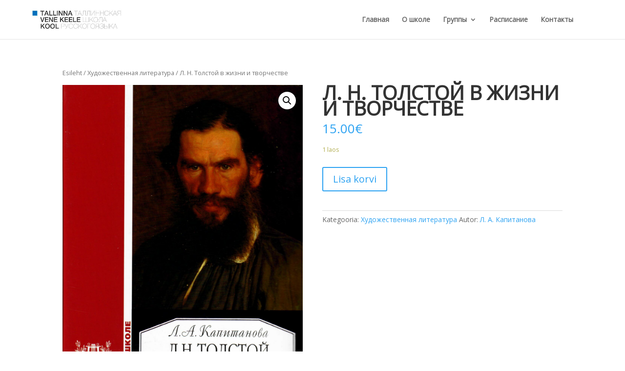

--- FILE ---
content_type: text/css
request_url: https://pushkinikool.ee/wp-content/plugins/wpforms/assets/pro/css/integrations/divi/wpforms-modern-full.min.css
body_size: 6917
content:
@media only screen and (max-width: 600px){.et-db #et-boc .et-l .et_pb_module div.wpforms-container .wpforms-form .wpforms-field-layout-columns{max-width:calc( 100% + 10px)}}.et-db #et-boc .et-l .et_pb_module .wpforms-container .wpforms-field-date-time .wpforms-field-row.wpforms-field-small{flex-wrap:wrap}.et-db #et-boc .et-l .et_pb_module .wpforms-container .wpforms-field-date-time .wpforms-field-row.wpforms-field-small .wpforms-field-row-block{padding:0;width:100%}.et-db #et-boc .et-l .et_pb_module .wpforms-container .wpforms-field-date-time .wpforms-field-row.wpforms-field-small .wpforms-field-row-block:first-child:not(:only-child){margin-bottom:var(--wpforms-field-size-input-spacing)}.et-db #et-boc .et-l .et_pb_module .wpforms-container .wpforms-field-date-time .wpforms-field-row.wpforms-field-small .wpforms-date-type-dropdown+.wpforms-field-row-block{width:100%}.et-db #et-boc .et-l .et_pb_module .wpforms-container .wpforms-field-date-time .wpforms-field-row-block .wpforms-field-sublabel{width:100%}.et-db #et-boc .et-l .et_pb_module .wpforms-container .wpforms-field-date-time .wpforms-date-type-dropdown{align-items:center;display:flex;flex-grow:1;flex-wrap:wrap}.et-db #et-boc .et-l .et_pb_module .wpforms-container .wpforms-field-date-time .wpforms-date-type-dropdown .wpforms-field-date-dropdown-wrap{width:100%}.et-db #et-boc .et-l .et_pb_module .wpforms-container .wpforms-field-date-time .wpforms-date-type-dropdown+.wpforms-field-row-block{flex:1;min-width:30%}.et-db #et-boc .et-l .et_pb_module .wpforms-container .wpforms-field-date-time .wpforms-date-type-dropdown .wpforms-field-sublabel{width:100%}.et-db #et-boc .et-l .et_pb_module .wpforms-container .wpforms-field-date-time .wpforms-field-date-dropdown-wrap{align-items:center;display:flex;flex-grow:1;flex-wrap:nowrap;margin:0 -5px 0 -5px}.et-db #et-boc .et-l .et_pb_module .wpforms-container .wpforms-field-date-time .wpforms-field-date-dropdown-wrap.wpforms-field-small{width:calc( 25% + 12px)}.et-db #et-boc .et-l .et_pb_module .wpforms-container .wpforms-field-date-time .wpforms-field-date-dropdown-wrap.wpforms-field-small select{appearance:none;padding-left:5px;padding-right:5px;background-image:none;text-align:center}.et-db #et-boc .et-l .et_pb_module .wpforms-container .wpforms-field-date-time .wpforms-field-date-dropdown-wrap.wpforms-field-medium{width:calc( 60% + 12px)}.et-db #et-boc .et-l .et_pb_module .wpforms-container .wpforms-field-date-time .wpforms-field-date-dropdown-wrap.wpforms-field-large{width:calc( 100% + 12px)}.et-db #et-boc .et-l .et_pb_module .wpforms-container .wpforms-field-date-time .wpforms-field-date-dropdown-wrap select{margin:0 5px 0 5px}.et-db #et-boc .et-l .et_pb_module .wpforms-container .wpforms-field-date-time .wpforms-field-row-block .wpforms-field-date-dropdown-wrap{width:100%}.et-db #et-boc .et-l .et_pb_module .wpforms-container .wpforms-field-date-time .wpforms-field-date-time-date-day,.et-db #et-boc .et-l .et_pb_module .wpforms-container .wpforms-field-date-time .wpforms-field-date-time-date-month{width:calc( 30% - 10px)}.et-db #et-boc .et-l .et_pb_module .wpforms-container .wpforms-field-date-time .wpforms-field-date-time-date-year{width:calc( 40% - 10px)}.et-db #et-boc .et-l .et_pb_module .wpforms-container .wpforms-field-date-time .wpforms-date-type-datepicker{width:clamp(50%, 100px, 100%)}.et-db #et-boc .et-l .et_pb_module .wpforms-container .wpforms-field-date-time .wpforms-date-type-datepicker+.wpforms-field-row-block{width:clamp(50%, 100px, 100%)}.et-db #et-boc .et-l .et_pb_module .wpforms-container .wpforms-datepicker-wrap{width:100%;position:relative}.et-db #et-boc .et-l .et_pb_module .wpforms-container .wpforms-datepicker-wrap .wpforms-datepicker-clear{position:absolute;background-image:url("../../../images/times-solid-white.svg");background-position:50% 50%;background-repeat:no-repeat;background-color:rgba(0,0,0,0.35);background-size:8px;width:16px;height:16px;cursor:pointer;display:block;border-radius:50%;right:10px;top:50%;margin-top:-8px;transition:all 0.25s}.et-db #et-boc .et-l .et_pb_module .wpforms-container .wpforms-datepicker-wrap .wpforms-datepicker-clear:hover{background-color:#D63637}.et-db #et-boc .et-l .et_pb_module .wpforms-container .wpforms-datepicker-wrap .wpforms-field-small+.wpforms-datepicker-clear{right:calc( 75% + 10px)}.et-db #et-boc .et-l .et_pb_module .wpforms-container .wpforms-datepicker-wrap .wpforms-field-medium+.wpforms-datepicker-clear{right:calc( 40% + 10px)}.et-db #et-boc .et-l .et_pb_module .wpforms-container .wpforms-field-layout{padding:0}.et-db #et-boc .et-l .et_pb_module .wpforms-container .wpforms-field-layout .wpforms-layout-column .wpforms-field-row{flex-direction:column}.et-db #et-boc .et-l .et_pb_module .wpforms-container .wpforms-field-layout .wpforms-layout-column .wpforms-field-row .wpforms-field-row-block{padding:0;margin:0 0 15px 0}.et-db #et-boc .et-l .et_pb_module .wpforms-container .wpforms-field-layout .wpforms-layout-column .wpforms-field-row .wpforms-field-row-block:last-child{margin-bottom:0}.et-db #et-boc .et-l .et_pb_module .wpforms-container .wpforms-field-layout .wpforms-layout-column .wpforms-field-row .wpforms-field-row-block:only-child{padding-right:0}.et-db #et-boc .et-l .et_pb_module .wpforms-container .wpforms-page-indicator{margin:0 0 20px 0;overflow:hidden}.et-db #et-boc .et-l .et_pb_module .wpforms-container .wpforms-page-indicator.circles{border-top:1px solid rgba(0,0,0,0.25);border-bottom:1px solid rgba(0,0,0,0.25);padding:15px 10px;display:flex;justify-content:flex-start}.et-db #et-boc .et-l .et_pb_module .wpforms-container .wpforms-page-indicator.circles .wpforms-page-indicator-page{margin:0 20px 0 0}.et-db #et-boc .et-l .et_pb_module .wpforms-container .wpforms-page-indicator.circles .wpforms-page-indicator-page:last-of-type{margin:0}.et-db #et-boc .et-l .et_pb_module .wpforms-container .wpforms-page-indicator.circles .wpforms-page-indicator-page-number{height:40px;width:40px;border-radius:50%;display:inline-block;margin:0 10px 0 0;line-height:40px;text-align:center;background-color:rgba(0,0,0,0.25);color:rgba(0,0,0,0.7)}.et-db #et-boc .et-l .et_pb_module .wpforms-container .wpforms-page-indicator.circles .active .wpforms-page-indicator-page-number{color:#ffffff}.et-db #et-boc .et-l .et_pb_module .wpforms-container .wpforms-page-indicator.connector{display:flex;justify-content:flex-start}.et-db #et-boc .et-l .et_pb_module .wpforms-container .wpforms-page-indicator.connector .wpforms-page-indicator-page{text-align:center;line-height:1.2}.et-db #et-boc .et-l .et_pb_module .wpforms-container .wpforms-page-indicator.connector .wpforms-page-indicator-page-number{display:block;text-indent:-9999px;height:6px;background-color:rgba(0,0,0,0.25);margin:0 0 16px 0;position:relative}.et-db #et-boc .et-l .et_pb_module .wpforms-container .wpforms-page-indicator.connector .wpforms-page-indicator-page-triangle{position:absolute;top:100%;left:50%;width:0;height:0;margin-left:-5px;border-style:solid;border-width:6px 5px 0 5px;border-color:transparent transparent transparent transparent}.et-db #et-boc .et-l .et_pb_module .wpforms-container .wpforms-page-indicator.connector .wpforms-page-indicator-page-title{display:inline-block;padding:0 15px;font-size:16px}.et-db #et-boc .et-l .et_pb_module .wpforms-container .wpforms-page-indicator.progress{font-size:18px}.et-db #et-boc .et-l .et_pb_module .wpforms-container .wpforms-page-indicator.progress .wpforms-page-indicator-page-progress-wrap{display:block;width:100%;background-color:rgba(0,0,0,0.25);height:18px;border-radius:10px;overflow:hidden;position:relative;margin:5px 0 0}.et-db #et-boc .et-l .et_pb_module .wpforms-container .wpforms-page-indicator.progress .wpforms-page-indicator-page-progress{height:18px;position:absolute;left:0;top:0}.et-db #et-boc .et-l .et_pb_module .wpforms-container .wpforms-field-rating-item{padding:0 3px 0 0;margin:0;display:inline-block}.et-db #et-boc .et-l .et_pb_module .wpforms-container .wpforms-field-rating-item svg{cursor:pointer;opacity:0.6;fill:rgba(0,0,0,0.2);transition:fill 0.15s}.et-db #et-boc .et-l .et_pb_module .wpforms-container .wpforms-field-rating-item.selected svg,.et-db #et-boc .et-l .et_pb_module .wpforms-container .wpforms-field-rating-item.hover svg{opacity:1;fill:currentColor}.et-db #et-boc .et-l .et_pb_module .wpforms-container .wpforms-form textarea.wp-editor-area.wpforms-field-small{height:100px}.et-db #et-boc .et-l .et_pb_module .wpforms-container .wpforms-form textarea.wp-editor-area.wpforms-field-medium{height:250px}.et-db #et-boc .et-l .et_pb_module .wpforms-container .wpforms-form textarea.wp-editor-area.wpforms-field-large{height:400px}.et-db #et-boc .et-l .et_pb_module .wpforms-container .wpforms-form textarea.wp-editor-area:focus{outline:none}.et-db #et-boc .et-l .et_pb_module .wpforms-container .wpforms-form .wpforms-field-content>.wpforms-field-row{display:block}.et-db #et-boc .et-l .et_pb_module .wpforms-container .wpforms-captcha-math input{display:inline-block;width:70px;vertical-align:inherit;margin:0 0 0 5px}.et-db #et-boc .et-l .et_pb_module .wpforms-container .wpforms-captcha-question{margin:0 0 4px 0}.et-db #et-boc .et-l .et_pb_module .wpforms-container .wpforms-form .wpforms-field-credit-card .wpforms-field-row{flex-direction:row;flex-wrap:wrap;container-type:inline-size;container-name:wpforms-field-cc-row-responsive}@container wpforms-field-cc-row-responsive (max-width: 300px){.et-db #et-boc .et-l .et_pb_module .wpforms-container .wpforms-form .wpforms-field-credit-card .wpforms-field-row .wpforms-field-credit-card-number,.et-db #et-boc .et-l .et_pb_module .wpforms-container .wpforms-form .wpforms-field-credit-card .wpforms-field-row .wpforms-field-credit-card-code,.et-db #et-boc .et-l .et_pb_module .wpforms-container .wpforms-form .wpforms-field-credit-card .wpforms-field-row .wpforms-field-credit-card-name,.et-db #et-boc .et-l .et_pb_module .wpforms-container .wpforms-form .wpforms-field-credit-card .wpforms-field-row .wpforms-field-credit-card-expiration{width:100%;min-width:100%;padding:0}.et-db #et-boc .et-l .et_pb_module .wpforms-container .wpforms-form .wpforms-field-credit-card .wpforms-field-row .wpforms-field-credit-card-number,.et-db #et-boc .et-l .et_pb_module .wpforms-container .wpforms-form .wpforms-field-credit-card .wpforms-field-row .wpforms-field-credit-card-name{margin-bottom:15px}}.et-db #et-boc .et-l .et_pb_module .wpforms-container .wpforms-form .wpforms-field-credit-card-number{padding:0 15px 0 0;width:calc( 100% - 90px)}.et-db #et-boc .et-l .et_pb_module .wpforms-container .wpforms-form .wpforms-field-credit-card-code{width:90px}.et-db #et-boc .et-l .et_pb_module .wpforms-container .wpforms-form .wpforms-field-credit-card-name{width:calc( 100% - 195px);padding:0 15px 0 0}.et-db #et-boc .et-l .et_pb_module .wpforms-container .wpforms-form .wpforms-field-credit-card-expiration{width:195px;display:flex;justify-content:space-between;flex-wrap:wrap;height:fit-content;gap:0 15px}.et-db #et-boc .et-l .et_pb_module .wpforms-container .wpforms-form .wpforms-field-credit-card-expiration label{width:100%}.et-db #et-boc .et-l .et_pb_module .wpforms-container .wpforms-form .wpforms-field-credit-card-expiration select{width:calc( 50% - 7.5px);display:block}.et-db #et-boc .et-l .et_pb_module .wpforms-container .wpforms-form .wpforms-field-credit-card-expiration>.wpforms-error:last-child{display:none !important}.et-db #et-boc .et-l .et_pb_module .wpforms-container .wpforms-form em.wpforms-error,.et-db #et-boc .et-l .et_pb_module .wpforms-container .wpforms-form .wpforms-field-sublabel{min-width:90px}.et-db #et-boc .et-l .et_pb_module div.wpforms-container-full .wpforms-form .wpforms-field-date-time .wpforms-field-row .wpforms-field-row-block:first-child:not(:only-child){margin-bottom:var(--wpforms-field-size-input-spacing)}.et-db #et-boc .et-l .et_pb_module div.wpforms-container-full .wpforms-form .wpforms-field-layout .wpforms-layout-column .wpforms-field-row .wpforms-field-row-block{margin-bottom:var(--wpforms-field-size-input-spacing)}.et-db #et-boc .et-l .et_pb_module div.wpforms-container-full .wpforms-form .wpforms-field-layout .wpforms-layout-column .wpforms-field-row .wpforms-field-row-block:last-child{margin-bottom:0}.et-db #et-boc .et-l .et_pb_module div.wpforms-container-full .wpforms-form .wpforms-field-layout .wpforms-layout-column div.wpforms-field-richtext legend.wpforms-field-label{margin-bottom:var(--wpforms-field-size-input-spacing)}.et-db #et-boc .et-l .et_pb_module div.wpforms-container-full .wpforms-form .wpforms-field-layout .wpforms-layout-column-20 ul.wpforms-icon-choices li,.et-db #et-boc .et-l .et_pb_module div.wpforms-container-full .wpforms-form .wpforms-field-layout .wpforms-layout-column-25 ul.wpforms-icon-choices li,.et-db #et-boc .et-l .et_pb_module div.wpforms-container-full .wpforms-form .wpforms-field-layout .wpforms-layout-column-30 ul.wpforms-icon-choices li,.et-db #et-boc .et-l .et_pb_module div.wpforms-container-full .wpforms-form .wpforms-field-layout .wpforms-layout-column-33 ul.wpforms-icon-choices li,.et-db #et-boc .et-l .et_pb_module div.wpforms-container-full .wpforms-form .wpforms-field-layout .wpforms-layout-column-50 ul.wpforms-icon-choices li{margin-bottom:0 !important}.et-db #et-boc .et-l .et_pb_module div.wpforms-container-full .wpforms-form .wpforms-page-button{min-width:90px}.et-db #et-boc .et-l .et_pb_module div.wpforms-container-full .wpforms-form .wpforms-pagebreak-center{text-align:center}.et-db #et-boc .et-l .et_pb_module div.wpforms-container-full .wpforms-form .wpforms-pagebreak-left{text-align:left}.et-db #et-boc .et-l .et_pb_module div.wpforms-container-full .wpforms-form .wpforms-pagebreak-left .wpforms-page-button{margin:0 10px 0 0}.et-db #et-boc .et-l .et_pb_module div.wpforms-container-full .wpforms-form .wpforms-pagebreak-right{text-align:right}.et-db #et-boc .et-l .et_pb_module div.wpforms-container-full .wpforms-form .wpforms-pagebreak-right .wpforms-page-button{margin:0 0 0 10px}.et-db #et-boc .et-l .et_pb_module div.wpforms-container-full .wpforms-form .wpforms-pagebreak-split{display:flex;justify-content:space-between}.et-db #et-boc .et-l .et_pb_module div.wpforms-container-full .wpforms-form .wpforms-pagebreak-split .wpforms-page-prev{margin:0}.et-db #et-boc .et-l .et_pb_module div.wpforms-container-full .wpforms-form .wpforms-pagebreak-split .wpforms-page-next{margin:0 0 0 auto}.et-db #et-boc .et-l .et_pb_module div.wpforms-container-full .wpforms-form .wpforms-page-indicator{color:var(--wpforms-label-color)}.et-db #et-boc .et-l .et_pb_module div.wpforms-container-full .wpforms-form .wpforms-page-indicator.progress .wpforms-page-indicator-page-progress-wrap{background:linear-gradient(90deg, var(--wpforms-field-border-color) -1000%, transparent 500%)}.et-db #et-boc .et-l .et_pb_module div.wpforms-container-full .wpforms-form .wpforms-page-indicator.connector .wpforms-page-indicator-page:not(.active) .wpforms-page-indicator-page-number{background-color:var(--wpforms-field-border-color);opacity:0.2}.et-db #et-boc .et-l .et_pb_module div.wpforms-container-full .wpforms-form .wpforms-page-indicator.circles{border-top:1px solid var(--wpforms-field-border-color);border-bottom:1px solid var(--wpforms-field-border-color)}.et-db #et-boc .et-l .et_pb_module div.wpforms-container-full .wpforms-form .wpforms-page-indicator.circles .wpforms-page-indicator-page:not(.active) .wpforms-page-indicator-page-number{background:linear-gradient(90deg, var(--wpforms-field-border-color) -1000%, transparent 500%);color:var(--wpforms-label-color);opacity:1}.et-db #et-boc .et-l .et_pb_module div.wpforms-container-full .wpforms-form .wpforms-field-password input{position:relative;z-index:2}.et-db #et-boc .et-l .et_pb_module div.wpforms-container-full .wpforms-form .wpforms-field-password input.wpforms-error-pass-strength{border-bottom-left-radius:0;border-bottom-right-radius:0;margin-bottom:0}.et-db #et-boc .et-l .et_pb_module div.wpforms-container-full .wpforms-form .wpforms-field-password .wpforms-pass-strength-result{border-bottom-left-radius:var(--wpforms-field-border-radius);border-bottom-right-radius:var(--wpforms-field-border-radius);border:1px solid var(--wpforms-label-error-color)}.et-db #et-boc .et-l .et_pb_module div.wpforms-container-full .wpforms-form .wpforms-field-password .wpforms-pass-strength-result.short,.et-db #et-boc .et-l .et_pb_module div.wpforms-container-full .wpforms-form .wpforms-field-password .wpforms-pass-strength-result.bad{background-color:#ffffff;opacity:1;border-color:var(--wpforms-label-error-color);position:relative}.et-db #et-boc .et-l .et_pb_module div.wpforms-container-full .wpforms-form .wpforms-field-password .wpforms-pass-strength-result.short:after,.et-db #et-boc .et-l .et_pb_module div.wpforms-container-full .wpforms-form .wpforms-field-password .wpforms-pass-strength-result.bad:after{content:'';position:absolute;top:0;bottom:0;right:0;left:0;opacity:0.3;background-color:var(--wpforms-label-error-color);border-bottom-left-radius:var(--wpforms-field-border-radius);border-bottom-right-radius:var(--wpforms-field-border-radius)}.et-db #et-boc .et-l .et_pb_module div.wpforms-container-full .wpforms-form .wpforms-field-password .wpforms-pass-strength-result.bad:after{opacity:0.15}.et-db #et-boc .et-l .et_pb_module div.wpforms-container-full .wpforms-form .wpforms-field-password .wpforms-pass-strength-result.good{background-color:#fff3af;border-color:#ffdd57;opacity:1}.et-db #et-boc .et-l .et_pb_module div.wpforms-container-full .wpforms-form .wpforms-field-password .wpforms-pass-strength-result.strong{background-color:#b4d39b;border-color:#008000;opacity:1}.et-db #et-boc .et-l .et_pb_module div.wpforms-container-full .wpforms-form .iti--allow-dropdown .iti__flag-container:hover .iti__selected-flag{border-top-left-radius:var(--wpforms-field-border-radius);border-bottom-left-radius:var(--wpforms-field-border-radius)}.et-db #et-boc .et-l .et_pb_module div.wpforms-container-full .wpforms-form .iti--allow-dropdown .iti__flag-container .iti__country-list{border-radius:var(--wpforms-field-border-radius);background-color:var(--wpforms-field-background-color) !important;color:var(--wpforms-field-text-color);border:1px solid var(--wpforms-field-border-color);font-size:var(--wpforms-field-size-font-size);overflow:overlay !important;scrollbar-width:thin;scrollbar-color:var(--wpforms-field-text-color) transparent}.et-db #et-boc .et-l .et_pb_module div.wpforms-container-full .wpforms-form .iti--allow-dropdown .iti__flag-container .iti__country-list::-webkit-scrollbar{background:transparent;width:16px}.et-db #et-boc .et-l .et_pb_module div.wpforms-container-full .wpforms-form .iti--allow-dropdown .iti__flag-container .iti__country-list ::-webkit-scrollbar-track{box-shadow:inset 0 0 16px 16px transparent;border:solid 6px transparent}.et-db #et-boc .et-l .et_pb_module div.wpforms-container-full .wpforms-form .iti--allow-dropdown .iti__flag-container .iti__country-list::-webkit-scrollbar-thumb{box-shadow:inset 0 0 16px 16px var(--wpforms-field-text-color);border-radius:8px;border:solid 4px transparent}.et-db #et-boc .et-l .et_pb_module div.wpforms-container-full .wpforms-form .iti--allow-dropdown .iti__flag-container .iti__country-list::-webkit-resizer,.et-db #et-boc .et-l .et_pb_module div.wpforms-container-full .wpforms-form .iti--allow-dropdown .iti__flag-container .iti__country-list::-webkit-scrollbar-button,.et-db #et-boc .et-l .et_pb_module div.wpforms-container-full .wpforms-form .iti--allow-dropdown .iti__flag-container .iti__country-list::-webkit-scrollbar-corner{display:none}.et-db #et-boc .et-l .et_pb_module div.wpforms-container-full .wpforms-form .iti--allow-dropdown .iti__flag-container .iti__country-list .iti__dial-code{color:var(--wpforms-field-text-color);opacity:0.6}.et-db #et-boc .et-l .et_pb_module div.wpforms-container-full .wpforms-form .iti--allow-dropdown .iti__flag-container .iti__country-list .iti__divider{border-bottom:1px solid var(--wpforms-field-border-color) !important}.et-db #et-boc .et-l .et_pb_module div.wpforms-container-full .wpforms-form .wpforms-field-html ul,.et-db #et-boc .et-l .et_pb_module div.wpforms-container-full .wpforms-form .wpforms-field-html ol{margin:0 0 20px !important}.et-db #et-boc .et-l .et_pb_module div.wpforms-container-full .wpforms-form .wpforms-field-html ul li,.et-db #et-boc .et-l .et_pb_module div.wpforms-container-full .wpforms-form .wpforms-field-html ol li{margin:0 0 10px 0 !important}.et-db #et-boc .et-l .et_pb_module div.wpforms-container-full .wpforms-form .wpforms-field-html ul li{list-style:disc !important}.et-db #et-boc .et-l .et_pb_module div.wpforms-container-full .wpforms-form .wpforms-field-html ol li{list-style:decimal !important}.et-db #et-boc .et-l .et_pb_module div.wpforms-container-full .wpforms-form .wpforms-field-html li>ul,.et-db #et-boc .et-l .et_pb_module div.wpforms-container-full .wpforms-form .wpforms-field-html li>ol{margin:10px 0 0 20px !important}.et-db #et-boc .et-l .et_pb_module div.wpforms-container-full .wpforms-captcha-equation,.et-db #et-boc .et-l .et_pb_module div.wpforms-container-full .wpforms-captcha-question{font-size:var(--wpforms-field-size-font-size);color:var(--wpforms-label-color)}.et-db #et-boc .et-l .et_pb_module div.wpforms-container-full .wpforms-field-file-upload .wpforms-hide{display:none !important}.et-db #et-boc .et-l .et_pb_module div.wpforms-container-full .wpforms-field-file-upload input[type=file]{font-style:normal;font-weight:400;font-size:var(--wpforms-label-size-sublabel-font-size);line-height:var(--wpforms-label-size-sublabel-line-height);color:var(--wpforms-label-sublabel-color);padding:1px;height:auto;width:60%;border:none !important;box-shadow:none;background-color:transparent;cursor:pointer}.et-db #et-boc .et-l .et_pb_module div.wpforms-container-full .wpforms-field-file-upload input[type=file]::-webkit-file-upload-button{background-color:var(--wpforms-field-background-color);border:1px solid var(--wpforms-field-border-color);border-radius:var(--wpforms-field-border-radius);color:var(--wpforms-field-text-color);padding:calc( var( --wpforms-field-size-input-height ) / 6) var(--wpforms-field-size-padding-h);font-weight:400;font-size:calc( var( --wpforms-label-size-sublabel-font-size ) - 2px);line-height:1.1;margin-right:10px;cursor:pointer;transition:all 0.15s ease-out}.et-db #et-boc .et-l .et_pb_module div.wpforms-container-full .wpforms-field-file-upload input[type=file]::-webkit-file-upload-button:focus,.et-db #et-boc .et-l .et_pb_module div.wpforms-container-full .wpforms-field-file-upload input[type=file]::-webkit-file-upload-button:active{border:1px solid var(--wpforms-button-background-color);box-shadow:0 0 0 1px var(--wpforms-button-background-color),0px 1px 2px rgba(0,0,0,0.15);outline:none}.et-db #et-boc .et-l .et_pb_module div.wpforms-container-full .wpforms-field-file-upload input[type=file]::file-selector-button{background-color:var(--wpforms-field-background-color);border:1px solid var(--wpforms-field-border-color);border-radius:var(--wpforms-field-border-radius);color:var(--wpforms-field-text-color);padding:calc( var( --wpforms-field-size-input-height ) / 6) var(--wpforms-field-size-padding-h);font-weight:400;font-size:calc( var( --wpforms-label-size-sublabel-font-size ) - 2px);line-height:1.1;margin-right:10px;cursor:pointer;transition:all 0.15s ease-out}.et-db #et-boc .et-l .et_pb_module div.wpforms-container-full .wpforms-field-file-upload input[type=file]::file-selector-button:focus,.et-db #et-boc .et-l .et_pb_module div.wpforms-container-full .wpforms-field-file-upload input[type=file]::file-selector-button:active{border:1px solid var(--wpforms-button-background-color);box-shadow:0 0 0 1px var(--wpforms-button-background-color),0px 1px 2px rgba(0,0,0,0.15);outline:none}.et-db #et-boc .et-l .et_pb_module div.wpforms-container-full .wpforms-field-file-upload input[type=file]:hover::-webkit-file-upload-button{background:linear-gradient(0deg, rgba(0,0,0,0.03), rgba(0,0,0,0.03)),var(--wpforms-field-background-color)}.et-db #et-boc .et-l .et_pb_module div.wpforms-container-full .wpforms-field-file-upload input[type=file]:hover::file-selector-button{background:linear-gradient(0deg, rgba(0,0,0,0.03), rgba(0,0,0,0.03)),var(--wpforms-field-background-color)}.et-db #et-boc .et-l .et_pb_module div.wpforms-container-full .wpforms-field-file-upload input[type=file]:focus::-webkit-file-upload-button{border:1px solid var(--wpforms-button-background-color);box-shadow:0 0 0 1px var(--wpforms-button-background-color),0px 1px 2px rgba(0,0,0,0.15);outline:none}.et-db #et-boc .et-l .et_pb_module div.wpforms-container-full .wpforms-field-file-upload input[type=file]:focus::file-selector-button{border:1px solid var(--wpforms-button-background-color);box-shadow:0 0 0 1px var(--wpforms-button-background-color),0px 1px 2px rgba(0,0,0,0.15);outline:none}.et-db #et-boc .et-l .et_pb_module div.wpforms-container-full .wpforms-field-file-upload .wpforms-uploader{background-color:var(--wpforms-field-background-color);border-radius:var(--wpforms-field-border-radius);color:var(--wpforms-field-text-color);border:1px solid var(--wpforms-field-border-color);font-size:var(--wpforms-field-size-font-size)}.et-db #et-boc .et-l .et_pb_module div.wpforms-container-full .wpforms-field-file-upload .wpforms-uploader.wpforms-focus,.et-db #et-boc .et-l .et_pb_module div.wpforms-container-full .wpforms-field-file-upload .wpforms-uploader:focus-within{border:1px solid var(--wpforms-button-background-color);box-shadow:0 0 0 1px var(--wpforms-button-background-color),0px 1px 2px rgba(0,0,0,0.15);outline:none}.et-db #et-boc .et-l .et_pb_module div.wpforms-container-full .wpforms-field-file-upload .wpforms-uploader .dz-message{font-size:var(--wpforms-field-size-font-size);color:var(--wpforms-field-text-color)}.et-db #et-boc .et-l .et_pb_module div.wpforms-container-full .wpforms-field-file-upload .wpforms-uploader .dz-message .modern-hint{font-size:var(--wpforms-label-size-sublabel-font-size);line-height:var(--wpforms-label-size-sublabel-line-height);color:var(--wpforms-field-text-color);opacity:0.6}.et-db #et-boc .et-l .et_pb_module div.wpforms-container-full .wpforms-field-file-upload .wpforms-uploader .dz-size{font-size:var(--wpforms-label-size-sublabel-font-size);line-height:var(--wpforms-label-size-sublabel-line-height);color:var(--wpforms-label-sublabel-color)}.et-db #et-boc .et-l .et_pb_module div.wpforms-container-full .wpforms-field-file-upload .wpforms-uploader .dz-filename{font-size:var(--wpforms-label-size-sublabel-font-size);line-height:var(--wpforms-label-size-sublabel-line-height);color:var(--wpforms-field-text-color)}.et-db #et-boc .et-l .et_pb_module div.wpforms-container-full .wpforms-field-file-upload .wpforms-uploader .dz-error-message span{color:var(--wpforms-label-error-color);font-size:var(--wpforms-label-size-sublabel-font-size);line-height:var(--wpforms-label-size-sublabel-line-height)}.et-db #et-boc .et-l .et_pb_module div.wpforms-container-full .wpforms-field-file-upload .wpforms-uploader .dz-remove:focus{opacity:1}.et-db #et-boc .et-l .et_pb_module div.wpforms-container-full .wpforms-field-file-upload .wpforms-uploader .dz-remove:focus:before,.et-db #et-boc .et-l .et_pb_module div.wpforms-container-full .wpforms-field-file-upload .wpforms-uploader .dz-remove:focus:after{background-color:var(--wpforms-button-background-color)}.et-db #et-boc .et-l .et_pb_module div.wpforms-container-full .wpforms-field-file-upload .wpforms-uploader .dz-preview.dz-error .dz-image{border-color:var(--wpforms-label-error-color)}.et-db #et-boc .et-l .et_pb_module div.wpforms-container-full .wpforms-field-file-upload .wpforms-uploader .dz-preview.dz-error .dz-remove:before,.et-db #et-boc .et-l .et_pb_module div.wpforms-container-full .wpforms-field-file-upload .wpforms-uploader .dz-preview.dz-error .dz-remove:after{background-color:var(--wpforms-label-error-color)}.et-db #et-boc .et-l .et_pb_module div.wpforms-container-full .wpforms-field-file-upload.wpforms-has-error input[type=file]{border:none !important;box-shadow:none}.et-db #et-boc .et-l .et_pb_module div.wpforms-container-full .wpforms-field-file-upload.wpforms-has-error input[type=file]::-webkit-file-upload-button{border:1px solid var(--wpforms-label-error-color)}.et-db #et-boc .et-l .et_pb_module div.wpforms-container-full .wpforms-field-file-upload.wpforms-has-error input[type=file]:hover{border:none !important;box-shadow:none}.et-db #et-boc .et-l .et_pb_module div.wpforms-container-full .wpforms-field-file-upload.wpforms-has-error input[type=file]:hover::-webkit-file-upload-button{border:1px solid var(--wpforms-label-error-color);box-shadow:0 0 2px 0 var(--wpforms-label-error-color)}.et-db #et-boc .et-l .et_pb_module div.wpforms-container-full .wpforms-field-file-upload.wpforms-has-error input[type=file]:focus{border:none !important;box-shadow:none}.et-db #et-boc .et-l .et_pb_module div.wpforms-container-full .wpforms-field-file-upload.wpforms-has-error input[type=file]:focus::-webkit-file-upload-button{border:1px solid var(--wpforms-label-error-color);box-shadow:0 0 0 1px var(--wpforms-label-error-color)}.et-db #et-boc .et-l .et_pb_module div.wpforms-container-full .wpforms-field-file-upload.wpforms-has-error .wpforms-uploader{border:1px solid var(--wpforms-label-error-color)}.et-db #et-boc .et-l .et_pb_module div.wpforms-container-full .wpforms-field-file-upload.wpforms-has-error .wpforms-uploader:hover{border:1px solid var(--wpforms-label-error-color);box-shadow:0 0 2px 0 var(--wpforms-label-error-color)}.et-db #et-boc .et-l .et_pb_module div.wpforms-container-full .wpforms-field-file-upload.wpforms-has-error .wpforms-uploader.wpforms-focus,.et-db #et-boc .et-l .et_pb_module div.wpforms-container-full .wpforms-field-file-upload.wpforms-has-error .wpforms-uploader:focus-within{border:1px solid var(--wpforms-label-error-color);box-shadow:0 0 0 1px var(--wpforms-label-error-color)}.et-db #et-boc .et-l .et_pb_module div.wpforms-container-full .wpforms-form .wpforms-field-rating-item svg{opacity:0.2;fill:var(--wpforms-label-color)}.et-db #et-boc .et-l .et_pb_module div.wpforms-container-full .wpforms-form .wpforms-field-rating-item.selected svg,.et-db #et-boc .et-l .et_pb_module div.wpforms-container-full .wpforms-form .wpforms-field-rating-item.hover svg{opacity:1;fill:currentColor}.et-db #et-boc .et-l .et_pb_module div.wpforms-container-full .wpforms-form div.wpforms-field-richtext.wpforms-field .wpforms-field-label{margin-bottom:calc( var( --wpforms-field-size-input-spacing ) - 30px)}.et-db #et-boc .et-l .et_pb_module div.wpforms-container-full .wpforms-form div.wpforms-field-richtext .wp-editor-wrap .wp-editor-container{border-color:transparent;border-width:0;box-shadow:none}.et-db #et-boc .et-l .et_pb_module div.wpforms-container-full .wpforms-form div.wpforms-field-richtext .wp-editor-wrap .wp-editor-tools{height:29.1px;padding:0;margin:0;position:relative;z-index:100}.et-db #et-boc .et-l .et_pb_module div.wpforms-container-full .wpforms-form div.wpforms-field-richtext .wp-editor-wrap .wp-editor-tabs{padding:0}.et-db #et-boc .et-l .et_pb_module div.wpforms-container-full .wpforms-form div.wpforms-field-richtext .wp-editor-wrap .wp-editor-tabs .wp-switch-editor{border-color:var(--wpforms-field-border-color);border-top-left-radius:var(--wpforms-field-border-radius);border-top-right-radius:var(--wpforms-field-border-radius)}.et-db #et-boc .et-l .et_pb_module div.wpforms-container-full .wpforms-form div.wpforms-field-richtext .wp-editor-wrap.html-active .wp-editor-tabs button.switch-html,.et-db #et-boc .et-l .et_pb_module div.wpforms-container-full .wpforms-form div.wpforms-field-richtext .wp-editor-wrap.tmce-active .wp-editor-tabs button.switch-tmce{position:relative;border-top-color:var(--wpforms-field-border-color);border-right-color:var(--wpforms-field-border-color);border-left-color:var(--wpforms-field-border-color)}.et-db #et-boc .et-l .et_pb_module div.wpforms-container-full .wpforms-form div.wpforms-field-richtext .wp-editor-wrap.html-active .wp-editor-tabs button.switch-html:before,.et-db #et-boc .et-l .et_pb_module div.wpforms-container-full .wpforms-form div.wpforms-field-richtext .wp-editor-wrap.html-active .wp-editor-tabs button.switch-html:after,.et-db #et-boc .et-l .et_pb_module div.wpforms-container-full .wpforms-form div.wpforms-field-richtext .wp-editor-wrap.tmce-active .wp-editor-tabs button.switch-tmce:before,.et-db #et-boc .et-l .et_pb_module div.wpforms-container-full .wpforms-form div.wpforms-field-richtext .wp-editor-wrap.tmce-active .wp-editor-tabs button.switch-tmce:after{content:'';position:absolute;display:block;height:4px;background:#f5f5f5;bottom:-3px;left:0;right:0}.et-db #et-boc .et-l .et_pb_module div.wpforms-container-full .wpforms-form div.wpforms-field-richtext .wp-editor-wrap.html-active .wp-editor-tabs button.switch-html:after,.et-db #et-boc .et-l .et_pb_module div.wpforms-container-full .wpforms-form div.wpforms-field-richtext .wp-editor-wrap.tmce-active .wp-editor-tabs button.switch-tmce:after{bottom:-5px;left:-4px;right:-4px}.et-db #et-boc .et-l .et_pb_module div.wpforms-container-full .wpforms-form div.wpforms-field-richtext .wp-editor-wrap.html-active .wp-editor-tabs button.switch-html:after{right:0}.et-db #et-boc .et-l .et_pb_module div.wpforms-container-full .wpforms-form div.wpforms-field-richtext .wp-editor-wrap .mce-toolbar-grp{border-top-left-radius:var(--wpforms-field-border-radius)}.et-db #et-boc .et-l .et_pb_module div.wpforms-container-full .wpforms-form div.wpforms-field-richtext .wp-editor-wrap .mce-toolbar-grp .mce-btn-group .mce-caret{right:6px;position:static;margin:6px 0}.et-db #et-boc .et-l .et_pb_module div.wpforms-container-full .wpforms-form div.wpforms-field-richtext .wp-editor-wrap.html-active .quicktags-toolbar{border-top-color:var(--wpforms-field-border-color);border-right-color:var(--wpforms-field-border-color);border-left-color:var(--wpforms-field-border-color);border-top-left-radius:var(--wpforms-field-border-radius);padding-top:4px;position:relative;z-index:2}.et-db #et-boc .et-l .et_pb_module div.wpforms-container-full .wpforms-form div.wpforms-field-richtext .wp-editor-wrap.html-active .quicktags-toolbar:after{content:'';position:absolute;display:block;height:4px;background:#f5f5f5;bottom:-3px;left:0;right:0;border-bottom:1px solid #cccccc}.et-db #et-boc .et-l .et_pb_module div.wpforms-container-full .wpforms-form div.wpforms-field-richtext .wp-editor-wrap.html-active .wp-editor-area{border-color:var(--wpforms-field-border-color);border-bottom-left-radius:var(--wpforms-field-border-radius);border-bottom-right-radius:var(--wpforms-field-border-radius);position:relative;z-index:1}.et-db #et-boc .et-l .et_pb_module div.wpforms-container-full .wpforms-form div.wpforms-field-richtext .wp-editor-wrap .mce-tinymce{background-color:var(--wpforms-field-background-color);border-bottom-left-radius:var(--wpforms-field-border-radius);border-top-left-radius:var(--wpforms-field-border-radius);border-bottom-right-radius:var(--wpforms-field-border-radius);border:1px solid var(--wpforms-field-border-color);width:auto !important;overflow:hidden}.et-db #et-boc .et-l .et_pb_module div.wpforms-container-full .wpforms-form div.wpforms-field-richtext .wp-editor-wrap .mce-tinymce>.mce-container-body{border:none}.et-db #et-boc .et-l .et_pb_module div.wpforms-container-full .wpforms-form div.wpforms-field-richtext .wp-editor-wrap .mce-tinymce .mce-statusbar{border-bottom-left-radius:var(--wpforms-field-border-radius);border-bottom-right-radius:var(--wpforms-field-border-radius)}.et-db #et-boc .et-l .et_pb_module div.wpforms-container-full .wpforms-form div.wpforms-field-richtext .wp-editor-wrap .mce-tinymce .mce-edit-area,.et-db #et-boc .et-l .et_pb_module div.wpforms-container-full .wpforms-form div.wpforms-field-richtext .wp-editor-wrap .mce-tinymce iframe{background:transparent}.et-db #et-boc .et-l .et_pb_module div.wpforms-container-full .wpforms-form div.wpforms-field-richtext .wp-editor-wrap.wpforms-focused.html-active .wp-editor-tabs button.switch-html,.et-db #et-boc .et-l .et_pb_module div.wpforms-container-full .wpforms-form div.wpforms-field-richtext .wp-editor-wrap.wpforms-focused.tmce-active .wp-editor-tabs button.switch-tmce,.et-db #et-boc .et-l .et_pb_module div.wpforms-container-full .wpforms-form div.wpforms-field-richtext .wp-editor-wrap.wpforms-focused .mce-tinymce,.et-db #et-boc .et-l .et_pb_module div.wpforms-container-full .wpforms-form div.wpforms-field-richtext .wp-editor-wrap.wpforms-focused .quicktags-toolbar,.et-db #et-boc .et-l .et_pb_module div.wpforms-container-full .wpforms-form div.wpforms-field-richtext .wp-editor-wrap.wpforms-focused .wp-editor-area{border:1px solid var(--wpforms-button-background-color);box-shadow:0 0 0 1px var(--wpforms-button-background-color),0px 1px 2px rgba(0,0,0,0.15);outline:none}.et-db #et-boc .et-l .et_pb_module div.wpforms-container-full .wpforms-form div.wpforms-field-richtext .wp-editor-wrap.wpforms-focused.html-active .wp-editor-tabs button.switch-tmce,.et-db #et-boc .et-l .et_pb_module div.wpforms-container-full .wpforms-form div.wpforms-field-richtext .wp-editor-wrap.wpforms-focused.tmce-active .wp-editor-tabs button.switch-html{border-bottom:2px solid var(--wpforms-button-background-color)}.et-db #et-boc .et-l .et_pb_module div.wpforms-container-full .wpforms-form div.wpforms-field-richtext.wpforms-has-error .wp-editor-wrap .wp-editor-tabs button.switch-html,.et-db #et-boc .et-l .et_pb_module div.wpforms-container-full .wpforms-form div.wpforms-field-richtext.wpforms-has-error .wp-editor-wrap .wp-editor-tabs button.switch-tmce,.et-db #et-boc .et-l .et_pb_module div.wpforms-container-full .wpforms-form div.wpforms-field-richtext.wpforms-has-error .wp-editor-wrap .mce-tinymce,.et-db #et-boc .et-l .et_pb_module div.wpforms-container-full .wpforms-form div.wpforms-field-richtext.wpforms-has-error .wp-editor-wrap .quicktags-toolbar,.et-db #et-boc .et-l .et_pb_module div.wpforms-container-full .wpforms-form div.wpforms-field-richtext.wpforms-has-error .wp-editor-wrap .wp-editor-area{border:1px solid var(--wpforms-label-error-color)}.et-db #et-boc .et-l .et_pb_module div.wpforms-container-full .wpforms-form div.wpforms-field-richtext.wpforms-has-error .wp-editor-wrap.wpforms-focused.html-active .wp-editor-tabs button.switch-html,.et-db #et-boc .et-l .et_pb_module div.wpforms-container-full .wpforms-form div.wpforms-field-richtext.wpforms-has-error .wp-editor-wrap.wpforms-focused.tmce-active .wp-editor-tabs button.switch-tmce,.et-db #et-boc .et-l .et_pb_module div.wpforms-container-full .wpforms-form div.wpforms-field-richtext.wpforms-has-error .wp-editor-wrap.wpforms-focused .mce-tinymce,.et-db #et-boc .et-l .et_pb_module div.wpforms-container-full .wpforms-form div.wpforms-field-richtext.wpforms-has-error .wp-editor-wrap.wpforms-focused .quicktags-toolbar,.et-db #et-boc .et-l .et_pb_module div.wpforms-container-full .wpforms-form div.wpforms-field-richtext.wpforms-has-error .wp-editor-wrap.wpforms-focused .wp-editor-area{border:1px solid var(--wpforms-label-error-color);box-shadow:0 0 0 1px var(--wpforms-label-error-color)}.et-db #et-boc .et-l .et_pb_module div.wpforms-container-full .wpforms-form div.wpforms-field-richtext.wpforms-has-error .wp-editor-wrap.wpforms-focused.html-active .wp-editor-tabs button.switch-tmce,.et-db #et-boc .et-l .et_pb_module div.wpforms-container-full .wpforms-form div.wpforms-field-richtext.wpforms-has-error .wp-editor-wrap.wpforms-focused.tmce-active .wp-editor-tabs button.switch-html{border-bottom:2px solid var(--wpforms-label-error-color)}.et-db #et-boc .et-l .et_pb_module div.wpforms-container-full .wpforms-form div.wpforms-field-richtext.wpforms-has-error .wp-editor-wrap:not(.wpforms-focused):hover.html-active .wp-editor-tabs button.switch-html,.et-db #et-boc .et-l .et_pb_module div.wpforms-container-full .wpforms-form div.wpforms-field-richtext.wpforms-has-error .wp-editor-wrap:not(.wpforms-focused):hover.tmce-active .wp-editor-tabs button.switch-tmce,.et-db #et-boc .et-l .et_pb_module div.wpforms-container-full .wpforms-form div.wpforms-field-richtext.wpforms-has-error .wp-editor-wrap:not(.wpforms-focused):hover .mce-tinymce,.et-db #et-boc .et-l .et_pb_module div.wpforms-container-full .wpforms-form div.wpforms-field-richtext.wpforms-has-error .wp-editor-wrap:not(.wpforms-focused):hover .quicktags-toolbar{border:1px solid var(--wpforms-label-error-color);box-shadow:0 0 2px 0 var(--wpforms-label-error-color)}.et-db #et-boc .et-l .et_pb_module div.wpforms-container-full.wpforms-gutenberg-form-selector div.wpforms-field-richtext.wpforms-field-small .wp-editor-area{height:calc( var( --wpforms-field-size-input-height ) * 1.9) !important}.et-db #et-boc .et-l .et_pb_module div.wpforms-container-full.wpforms-gutenberg-form-selector div.wpforms-field-richtext.wpforms-field-medium .wp-editor-area{height:calc( var( --wpforms-field-size-input-height ) * 2.79) !important}.et-db #et-boc .et-l .et_pb_module div.wpforms-container-full.wpforms-gutenberg-form-selector div.wpforms-field-richtext.wpforms-field-large .wp-editor-area{height:calc( var( --wpforms-field-size-input-height ) * 5.12) !important}@container wpforms-field-cc-row-responsive (max-width: 300px){.et-db #et-boc .et-l .et_pb_module div.wpforms-container-full .wpforms-form .wpforms-field-credit-card .wpforms-field-row .wpforms-field-credit-card-number,.et-db #et-boc .et-l .et_pb_module div.wpforms-container-full .wpforms-form .wpforms-field-credit-card .wpforms-field-row .wpforms-field-credit-card-name{margin-bottom:var(--wpforms-field-size-input-spacing)}}.et-db #et-boc .et-l .et_pb_module div.wpforms-container-full .wpforms-field-payment-single .wpforms-single-item-price{font-size:var(--wpforms-field-size-font-size);color:var(--wpforms-label-color)}.et-db #et-boc .et-l .et_pb_module div.wpforms-container-full .wpforms-field-payment-total .wpforms-payment-total{font-size:var(--wpforms-field-size-font-size);color:var(--wpforms-label-color)}.et-db #et-boc .et-l .et_pb_module div.wpforms-container .wpforms-form div.wpforms-field-richtext.wpforms-has-error .quicktags-toolbar{border-top-color:#cc0000;border-left-color:#cc0000;border-right-color:#cc0000}.et-db #et-boc .et-l .et_pb_module div.wpforms-container .wpforms-form div.wpforms-field-richtext.wpforms-has-error .wp-switch-editor{border-color:#cc0000}.et-db #et-boc .et-l .et_pb_module div.wpforms-container .wpforms-form div.wpforms-field-richtext.wpforms-has-error .wp-editor-container textarea.wp-editor-area{border-color:#cc0000}.et-db #et-boc .et-l .et_pb_module div.wpforms-container .wpforms-form div.wpforms-field-richtext .wp-switch-editor{float:left;box-sizing:border-box;position:relative;top:1px;background:#e6e6e6;color:#595959;cursor:pointer;font-size:13px;font-weight:normal;line-height:1.46153846;height:29px;margin:0 0 0 5px;padding:3px 8px 4px;border:1px solid #cccccc;border-top-left-radius:2px;border-top-right-radius:2px}.et-db #et-boc .et-l .et_pb_module div.wpforms-container .wpforms-form div.wpforms-field-richtext .wp-editor-tabs{float:right;position:relative;z-index:1}.et-db #et-boc .et-l .et_pb_module div.wpforms-container .wpforms-form div.wpforms-field-richtext .html-active button.switch-html,.et-db #et-boc .et-l .et_pb_module div.wpforms-container .wpforms-form div.wpforms-field-richtext .tmce-active button.switch-tmce,.et-db #et-boc .et-l .et_pb_module div.wpforms-container .wpforms-form div.wpforms-field-richtext .mce-toolbar .mce-btn-group .mce-widget.mce-btn button{border-bottom-color:transparent}.et-db #et-boc .et-l .et_pb_module div.wpforms-container .wpforms-form div.wpforms-field-richtext .tmce-active button.switch-tmce,.et-db #et-boc .et-l .et_pb_module div.wpforms-container .wpforms-form div.wpforms-field-richtext .html-active button.switch-html{background:#f5f5f5}.et-db #et-boc .et-l .et_pb_module div.wpforms-container .wpforms-form div.wpforms-field-richtext .html-active .quicktags-toolbar{display:flex;flex-wrap:wrap}.et-db #et-boc .et-l .et_pb_module div.wpforms-container .wpforms-form div.wpforms-field-richtext .mce-toolbar .mce-btn-group .mce-btn.active,.et-db #et-boc .et-l .et_pb_module div.wpforms-container .wpforms-form div.wpforms-field-richtext .mce-toolbar .mce-btn-group .mce-btn:active,.et-db #et-boc .et-l .et_pb_module div.wpforms-container .wpforms-form div.wpforms-field-richtext .mce-toolbar .mce-btn-group .mce-btn.mce-active,.et-db #et-boc .et-l .et_pb_module div.wpforms-container .wpforms-form div.wpforms-field-richtext .qt-dfw.active.active,.et-db #et-boc .et-l .et_pb_module div.wpforms-container .wpforms-form div.wpforms-field-richtext .qt-dfw.active:active,.et-db #et-boc .et-l .et_pb_module div.wpforms-container .wpforms-form div.wpforms-field-richtext .qt-dfw.active.mce-active{background-color:transparent;color:inherit;border-color:#8c8f94}.et-db #et-boc .et-l .et_pb_module div.wpforms-container .wpforms-form div.wpforms-field-richtext .mce-toolbar .mce-btn-group .mce-btn.active.mce-btn-has-text,.et-db #et-boc .et-l .et_pb_module div.wpforms-container .wpforms-form div.wpforms-field-richtext .mce-toolbar .mce-btn-group .mce-btn:active.mce-btn-has-text,.et-db #et-boc .et-l .et_pb_module div.wpforms-container .wpforms-form div.wpforms-field-richtext .mce-toolbar .mce-btn-group .mce-btn.mce-active.mce-btn-has-text,.et-db #et-boc .et-l .et_pb_module div.wpforms-container .wpforms-form div.wpforms-field-richtext .qt-dfw.active.active.mce-btn-has-text,.et-db #et-boc .et-l .et_pb_module div.wpforms-container .wpforms-form div.wpforms-field-richtext .qt-dfw.active:active.mce-btn-has-text,.et-db #et-boc .et-l .et_pb_module div.wpforms-container .wpforms-form div.wpforms-field-richtext .qt-dfw.active.mce-active.mce-btn-has-text{background-color:#ffffff}.et-db #et-boc .et-l .et_pb_module div.wpforms-container .wpforms-form div.wpforms-field-richtext .mce-toolbar .mce-btn-group .mce-btn:focus,.et-db #et-boc .et-l .et_pb_module div.wpforms-container .wpforms-form div.wpforms-field-richtext .mce-toolbar .mce-btn-group .mce-btn:hover,.et-db #et-boc .et-l .et_pb_module div.wpforms-container .wpforms-form div.wpforms-field-richtext .qt-dfw.active:focus,.et-db #et-boc .et-l .et_pb_module div.wpforms-container .wpforms-form div.wpforms-field-richtext .qt-dfw.active:hover{border-color:#8c8f94;box-shadow:inset 0 1px 0 #fff,0 1px 0 rgba(0,0,0,0.08)}.et-db #et-boc .et-l .et_pb_module div.wpforms-container .wpforms-form div.wpforms-field-richtext .quicktags-toolbar{padding:3px;position:relative;border:1px solid #cccccc;border-top-left-radius:2px;background:#f5f5f5}.et-db #et-boc .et-l .et_pb_module div.wpforms-container .wpforms-form div.wpforms-field-richtext .quicktags-toolbar .button{height:26px;min-height:26px;line-height:24px;border-width:1px;border-style:solid;-webkit-appearance:none;border-radius:3px;font-weight:400;color:#2271b1;border-color:#2271b1;background:#f6f7f7;vertical-align:top;padding:0 8px;margin-right:4px;text-transform:none;text-decoration:none}.et-db #et-boc .et-l .et_pb_module div.wpforms-container .wpforms-form div.wpforms-field-richtext .quicktags-toolbar .button:hover{text-decoration:none;background:#f6f7f7;border-color:#0a4b78;color:#0a4b78}.et-db #et-boc .et-l .et_pb_module div.wpforms-container .wpforms-form div.wpforms-field-richtext .quicktags-toolbar .button[value="b"],.et-db #et-boc .et-l .et_pb_module div.wpforms-container .wpforms-form div.wpforms-field-richtext .quicktags-toolbar .button[value="/b"]{font-weight:bold}.et-db #et-boc .et-l .et_pb_module div.wpforms-container .wpforms-form div.wpforms-field-richtext .quicktags-toolbar .button[value="i"],.et-db #et-boc .et-l .et_pb_module div.wpforms-container .wpforms-form div.wpforms-field-richtext .quicktags-toolbar .button[value="/i"]{font-style:italic}.et-db #et-boc .et-l .et_pb_module div.wpforms-container .wpforms-form div.wpforms-field-richtext .quicktags-toolbar .button[value="link"]{text-decoration:underline}.et-db #et-boc .et-l .et_pb_module div.wpforms-container .wpforms-form div.wpforms-field-richtext .quicktags-toolbar .button[value="del"],.et-db #et-boc .et-l .et_pb_module div.wpforms-container .wpforms-form div.wpforms-field-richtext .quicktags-toolbar .button[value="/del"]{text-decoration:line-through}.et-db #et-boc .et-l .et_pb_module div.wpforms-container .wpforms-form div.wpforms-field-richtext .wp-editor-container textarea.wp-editor-area{border-radius:0 0 2px 2px;border-top:0;border-color:#cccccc}.et-db #et-boc .et-l .et_pb_module div.wpforms-container .wpforms-form div.wpforms-field-richtext .wp-editor-container textarea.wp-editor-area:focus{outline:none}.et-db #et-boc .et-l .et_pb_module div.wpforms-container .wpforms-form div.wpforms-field-richtext .mce-toolbar-grp .mce-active i{color:inherit}.et-db #et-boc .et-l .et_pb_module div.wpforms-container .wpforms-form div.wpforms-field-richtext .mce-toolbar-grp .mce-active .mce-caret{border-top:0;border-bottom:6px solid #595959}.et-db #et-boc .et-l .et_pb_module #wpforms-form-page-page div.wpforms-field-richtext button.wp-switch-editor{font-size:13px}.et-db #et-boc .et-l .et_pb_module .rtl .wpforms-form div.wpforms-field-richtext .wp-editor-tabs{float:left}.et-db #et-boc .et-l .et_pb_module div.wpforms-container-full .wpforms-form div.wpforms-field-richtext label.wpforms-field-label{margin-bottom:-25px;margin-top:8px;max-width:70%}.et-db #et-boc .et-l .et_pb_module div.wpforms-container-full .wpforms-form div.wpforms-field-richtext.wpforms-has-error .mce-toolbar-grp{border-top-color:#cc0000;border-left-color:#cc0000;border-right-color:#cc0000}.et-db #et-boc .et-l .et_pb_module div.wpforms-container-full .wpforms-form div.wpforms-field-richtext.wpforms-has-error .mce-tinymce>.mce-container-body{border-color:#cc0000}.et-db #et-boc .et-l .et_pb_module div.wpforms-container-full .wpforms-form div.wpforms-field-richtext .mce-edit-area{overflow:hidden}.et-db #et-boc .et-l .et_pb_module div.wpforms-container-full .wpforms-form div.wpforms-field-richtext .mce-tinymce>.mce-container-body{visibility:inherit;border:1px solid #cccccc;border-bottom-left-radius:2px;border-top-left-radius:2px;border-bottom-right-radius:2px}.et-db #et-boc .et-l .et_pb_module div.wpforms-container-full .wpforms-form div.wpforms-field-richtext .mce-tinymce>.mce-container-body *{visibility:inherit}.et-db #et-boc .et-l .et_pb_module div.wpforms-container-full .wpforms-form div.wpforms-field-richtext .wp-media-buttons{display:none}.et-db #et-boc .et-l .et_pb_module div.wpforms-container-full .wpforms-form div.wpforms-field-richtext .wp-editor-wrap{box-shadow:none}.et-db #et-boc .et-l .et_pb_module div.wpforms-container-full .wpforms-form div.wpforms-field-richtext .mce-container::before{position:inherit}.et-db #et-boc .et-l .et_pb_module div.wpforms-container-full .wpforms-form div.wpforms-field-richtext .mce-toolbar-grp{color:#595959;border-bottom:1px solid #cccccc;background:#f5f5f5;position:relative;border-top-left-radius:2px}.et-db #et-boc .et-l .et_pb_module div.wpforms-container-full .wpforms-form div.wpforms-field-richtext .mce-toolbar-grp>div{padding:3px}.et-db #et-boc .et-l .et_pb_module div.wpforms-container-full .wpforms-form div.wpforms-field-richtext .mce-toolbar-grp .mce-caret{right:8px;border-right:4px solid transparent;border-left:4px solid transparent;border-top:6px solid #595959;border-bottom:0;margin:6px 0 6px 0}.et-db #et-boc .et-l .et_pb_module div.wpforms-container-full .wpforms-form div.wpforms-field-richtext .mce-btn.mce-listbox{background:#ffffff;border:1px solid #cccccc;margin:2px;padding:0 5px}.et-db #et-boc .et-l .et_pb_module div.wpforms-container-full .wpforms-form div.wpforms-field-richtext .mce-btn.mce-listbox:hover{border-color:#8c8f94}.et-db #et-boc .et-l .et_pb_module div.wpforms-container-full .wpforms-form div.wpforms-field-richtext .mce-btn.mce-listbox button{padding:2px 3px}.et-db #et-boc .et-l .et_pb_module div.wpforms-container-full .wpforms-form div.wpforms-field-richtext .mce-btn.mce-listbox button span{overflow-x:hidden;text-overflow:ellipsis;width:82px}.et-db #et-boc .et-l .et_pb_module div.wpforms-container-full .wpforms-form div.wpforms-field-richtext .mce-toolbar .mce-btn-group .mce-widget.mce-btn:not(.mce-btn-has-text) button,.et-db #et-boc .et-l .et_pb_module div.wpforms-container-full .wpforms-form div.wpforms-field-richtext .mce-toolbar .mce-btn-group .mce-widget.mce-btn:not(.mce-btn-has-text):hover button{width:23px;font-size:18px;text-align:center;display:flex;align-items:center;justify-content:center;height:24px;background-color:transparent;color:inherit}.et-db #et-boc .et-l .et_pb_module div.wpforms-container-full .wpforms-form div.wpforms-field-richtext .mce-toolbar .mce-btn-group .mce-widget.mce-btn.mce-btn-disabled{opacity:0.5;pointer-events:none}.et-db #et-boc .et-l .et_pb_module div.wpforms-container-full .wpforms-form div.wpforms-field-richtext .mce-toolbar .mce-btn-group .mce-widget.mce-btn.mce-colorbutton{display:inline-flex}.et-db #et-boc .et-l .et_pb_module div.wpforms-container-full .wpforms-form div.wpforms-field-richtext .mce-toolbar .mce-btn-group .mce-widget.mce-btn.mce-colorbutton button{position:relative}.et-db #et-boc .et-l .et_pb_module div.wpforms-container-full .wpforms-form div.wpforms-field-richtext .mce-toolbar .mce-btn-group .mce-widget.mce-btn.mce-colorbutton .mce-preview{position:absolute;bottom:2px;left:50%;transform:translateX(-50%)}.et-db #et-boc .et-l .et_pb_module div.wpforms-container-full .wpforms-form div.wpforms-field-richtext .mce-toolbar .mce-btn-group .mce-widget.mce-btn .mce-open{border-left:1px solid transparent}.et-db #et-boc .et-l .et_pb_module div.wpforms-container-full .wpforms-form div.wpforms-field-richtext .mce-toolbar .mce-btn-group .mce-widget.mce-btn:hover .mce-open{border-color:inherit}.et-db #et-boc .et-l .et_pb_module div.wpforms-container-full .wpforms-form div.wpforms-field-richtext .mce-toolbar .mce-btn-group .mce-widget.mce-btn.mce-btn-has-text button{font-size:13px;line-height:1.538;padding-left:6px;background-color:#ffffff;height:24px;display:block;color:inherit}.et-db #et-boc .et-l .et_pb_module div.wpforms-container-full .wpforms-form div.wpforms-field-richtext iframe{display:block;font-size:initial;margin:auto;padding:initial;border:inherit;background:#ffffff}.et-db #et-boc .et-l .et_pb_module div.wpforms-container-full .wpforms-form div.wpforms-field-richtext .mce-statusbar{border-top:1px solid #cccccc;background:#ffffff;border-bottom-left-radius:2px;border-bottom-right-radius:2px}.et-db #et-boc .et-l .et_pb_module div.wpforms-container-full .wpforms-form div.wpforms-field-richtext .mce-statusbar .mce-container-body{position:relative;font-size:11px}.et-db #et-boc .et-l .et_pb_module div.wpforms-container-full .wpforms-form div.wpforms-field-richtext .mce-statusbar .mce-container-body .mce-resizehandle{position:absolute}.et-db #et-boc .et-l .et_pb_module div.wpforms-container-full .wpforms-form div.wpforms-field-richtext .mce-statusbar .mce-path.mce-flow-layout-item.mce-first{padding:2px 10px;margin:2px 0 2px 2px}.et-db #et-boc .et-l .et_pb_module div.wpforms-container-full .wpforms-form div.wpforms-field-richtext .mce-statusbar .mce-path.mce-flow-layout-item.mce-first div{font-size:12px}.et-db #et-boc .et-l .et_pb_module .mce-container .mce-menu-item:focus,.et-db #et-boc .et-l .et_pb_module .mce-container .mce-menu-item:hover,.et-db #et-boc .et-l .et_pb_module .mce-container .mce-menu-item.mce-active.mce-menu-item-normal{background-color:#0073aa;color:#ffffff}.et-db #et-boc .et-l .et_pb_module .mce-container .mce-menu-item:focus .mce-text,.et-db #et-boc .et-l .et_pb_module .mce-container .mce-menu-item:focus .mce-ico,.et-db #et-boc .et-l .et_pb_module .mce-container .mce-menu-item:hover .mce-text,.et-db #et-boc .et-l .et_pb_module .mce-container .mce-menu-item:hover .mce-ico,.et-db #et-boc .et-l .et_pb_module .mce-container .mce-menu-item.mce-active.mce-menu-item-normal .mce-text,.et-db #et-boc .et-l .et_pb_module .mce-container .mce-menu-item.mce-active.mce-menu-item-normal .mce-ico{color:inherit}.et-db #et-boc .et-l .et_pb_module #wpforms-form-page-page div.wpforms-field-richtext .mce-menubtn button{font-size:13px}@media screen and (max-width: 782px){.et-db #et-boc .et-l .et_pb_module .media-frame-content .attachments-browser.has-load-more .attachments-wrapper{top:82px}}.et-db #et-boc .et-l .et_pb_module div.wpforms-container .wpforms-form .wpforms-field-layout .wpforms-field-layout-columns{display:flex;flex-wrap:nowrap;justify-content:space-between;margin-right:-10px;margin-left:-10px}.et-db #et-boc .et-l .et_pb_module div.wpforms-container .wpforms-form .wpforms-field-layout .wpforms-layout-column{padding:0 10px;word-break:break-word}.et-db #et-boc .et-l .et_pb_module div.wpforms-container .wpforms-form .wpforms-field-layout .wpforms-layout-column-20{width:20%}.et-db #et-boc .et-l .et_pb_module div.wpforms-container .wpforms-form .wpforms-field-layout .wpforms-layout-column-25{width:25%}.et-db #et-boc .et-l .et_pb_module div.wpforms-container .wpforms-form .wpforms-field-layout .wpforms-layout-column-30{width:30%}.et-db #et-boc .et-l .et_pb_module div.wpforms-container .wpforms-form .wpforms-field-layout .wpforms-layout-column-33{width:33.33333%}.et-db #et-boc .et-l .et_pb_module div.wpforms-container .wpforms-form .wpforms-field-layout .wpforms-layout-column-40{width:40%}.et-db #et-boc .et-l .et_pb_module div.wpforms-container .wpforms-form .wpforms-field-layout .wpforms-layout-column-50{width:50%}.et-db #et-boc .et-l .et_pb_module div.wpforms-container .wpforms-form .wpforms-field-layout .wpforms-layout-column-60{width:60%}.et-db #et-boc .et-l .et_pb_module div.wpforms-container .wpforms-form .wpforms-field-layout .wpforms-layout-column-67{width:66.66666%}.et-db #et-boc .et-l .et_pb_module div.wpforms-container .wpforms-form .wpforms-field-layout .wpforms-layout-column-70{width:70%}.et-db #et-boc .et-l .et_pb_module div.wpforms-container .wpforms-form .wpforms-field-layout .wpforms-layout-column input[type=text],.et-db #et-boc .et-l .et_pb_module div.wpforms-container .wpforms-form .wpforms-field-layout .wpforms-layout-column input[type=range],.et-db #et-boc .et-l .et_pb_module div.wpforms-container .wpforms-form .wpforms-field-layout .wpforms-layout-column input[type=email],.et-db #et-boc .et-l .et_pb_module div.wpforms-container .wpforms-form .wpforms-field-layout .wpforms-layout-column input[type=url],.et-db #et-boc .et-l .et_pb_module div.wpforms-container .wpforms-form .wpforms-field-layout .wpforms-layout-column input[type=tel],.et-db #et-boc .et-l .et_pb_module div.wpforms-container .wpforms-form .wpforms-field-layout .wpforms-layout-column input[type=number],.et-db #et-boc .et-l .et_pb_module div.wpforms-container .wpforms-form .wpforms-field-layout .wpforms-layout-column input[type=password],.et-db #et-boc .et-l .et_pb_module div.wpforms-container .wpforms-form .wpforms-field-layout .wpforms-layout-column input[type=file],.et-db #et-boc .et-l .et_pb_module div.wpforms-container .wpforms-form .wpforms-field-layout .wpforms-layout-column select,.et-db #et-boc .et-l .et_pb_module div.wpforms-container .wpforms-form .wpforms-field-layout .wpforms-layout-column textarea,.et-db #et-boc .et-l .et_pb_module div.wpforms-container .wpforms-form .wpforms-field-layout .wpforms-layout-column .wpforms-field-row,.et-db #et-boc .et-l .et_pb_module div.wpforms-container .wpforms-form .wpforms-field-layout .wpforms-layout-column .choices{max-width:100%}.et-db #et-boc .et-l .et_pb_module div.wpforms-container .wpforms-form .wpforms-field-layout .wpforms-layout-column .wpforms-field-row .wpforms-five-sixths,.et-db #et-boc .et-l .et_pb_module div.wpforms-container .wpforms-form .wpforms-field-layout .wpforms-layout-column .wpforms-field-row .wpforms-four-sixths,.et-db #et-boc .et-l .et_pb_module div.wpforms-container .wpforms-form .wpforms-field-layout .wpforms-layout-column .wpforms-field-row .wpforms-four-fifths,.et-db #et-boc .et-l .et_pb_module div.wpforms-container .wpforms-form .wpforms-field-layout .wpforms-layout-column .wpforms-field-row .wpforms-one-fifth,.et-db #et-boc .et-l .et_pb_module div.wpforms-container .wpforms-form .wpforms-field-layout .wpforms-layout-column .wpforms-field-row .wpforms-one-fourth,.et-db #et-boc .et-l .et_pb_module div.wpforms-container .wpforms-form .wpforms-field-layout .wpforms-layout-column .wpforms-field-row .wpforms-one-half,.et-db #et-boc .et-l .et_pb_module div.wpforms-container .wpforms-form .wpforms-field-layout .wpforms-layout-column .wpforms-field-row .wpforms-one-sixth,.et-db #et-boc .et-l .et_pb_module div.wpforms-container .wpforms-form .wpforms-field-layout .wpforms-layout-column .wpforms-field-row .wpforms-one-third,.et-db #et-boc .et-l .et_pb_module div.wpforms-container .wpforms-form .wpforms-field-layout .wpforms-layout-column .wpforms-field-row .wpforms-three-fourths,.et-db #et-boc .et-l .et_pb_module div.wpforms-container .wpforms-form .wpforms-field-layout .wpforms-layout-column .wpforms-field-row .wpforms-three-fifths,.et-db #et-boc .et-l .et_pb_module div.wpforms-container .wpforms-form .wpforms-field-layout .wpforms-layout-column .wpforms-field-row .wpforms-three-sixths,.et-db #et-boc .et-l .et_pb_module div.wpforms-container .wpforms-form .wpforms-field-layout .wpforms-layout-column .wpforms-field-row .wpforms-two-fourths,.et-db #et-boc .et-l .et_pb_module div.wpforms-container .wpforms-form .wpforms-field-layout .wpforms-layout-column .wpforms-field-row .wpforms-two-fifths,.et-db #et-boc .et-l .et_pb_module div.wpforms-container .wpforms-form .wpforms-field-layout .wpforms-layout-column .wpforms-field-row .wpforms-two-sixths,.et-db #et-boc .et-l .et_pb_module div.wpforms-container .wpforms-form .wpforms-field-layout .wpforms-layout-column .wpforms-field-row .wpforms-two-thirds{float:none;margin:0 0 8px 0;width:100%}.et-db #et-boc .et-l .et_pb_module div.wpforms-container .wpforms-form .wpforms-field-layout .wpforms-layout-column .wpforms-field-row .wpforms-five-sixths:last-child,.et-db #et-boc .et-l .et_pb_module div.wpforms-container .wpforms-form .wpforms-field-layout .wpforms-layout-column .wpforms-field-row .wpforms-four-sixths:last-child,.et-db #et-boc .et-l .et_pb_module div.wpforms-container .wpforms-form .wpforms-field-layout .wpforms-layout-column .wpforms-field-row .wpforms-four-fifths:last-child,.et-db #et-boc .et-l .et_pb_module div.wpforms-container .wpforms-form .wpforms-field-layout .wpforms-layout-column .wpforms-field-row .wpforms-one-fifth:last-child,.et-db #et-boc .et-l .et_pb_module div.wpforms-container .wpforms-form .wpforms-field-layout .wpforms-layout-column .wpforms-field-row .wpforms-one-fourth:last-child,.et-db #et-boc .et-l .et_pb_module div.wpforms-container .wpforms-form .wpforms-field-layout .wpforms-layout-column .wpforms-field-row .wpforms-one-half:last-child,.et-db #et-boc .et-l .et_pb_module div.wpforms-container .wpforms-form .wpforms-field-layout .wpforms-layout-column .wpforms-field-row .wpforms-one-sixth:last-child,.et-db #et-boc .et-l .et_pb_module div.wpforms-container .wpforms-form .wpforms-field-layout .wpforms-layout-column .wpforms-field-row .wpforms-one-third:last-child,.et-db #et-boc .et-l .et_pb_module div.wpforms-container .wpforms-form .wpforms-field-layout .wpforms-layout-column .wpforms-field-row .wpforms-three-fourths:last-child,.et-db #et-boc .et-l .et_pb_module div.wpforms-container .wpforms-form .wpforms-field-layout .wpforms-layout-column .wpforms-field-row .wpforms-three-fifths:last-child,.et-db #et-boc .et-l .et_pb_module div.wpforms-container .wpforms-form .wpforms-field-layout .wpforms-layout-column .wpforms-field-row .wpforms-three-sixths:last-child,.et-db #et-boc .et-l .et_pb_module div.wpforms-container .wpforms-form .wpforms-field-layout .wpforms-layout-column .wpforms-field-row .wpforms-two-fourths:last-child,.et-db #et-boc .et-l .et_pb_module div.wpforms-container .wpforms-form .wpforms-field-layout .wpforms-layout-column .wpforms-field-row .wpforms-two-fifths:last-child,.et-db #et-boc .et-l .et_pb_module div.wpforms-container .wpforms-form .wpforms-field-layout .wpforms-layout-column .wpforms-field-row .wpforms-two-sixths:last-child,.et-db #et-boc .et-l .et_pb_module div.wpforms-container .wpforms-form .wpforms-field-layout .wpforms-layout-column .wpforms-field-row .wpforms-two-thirds:last-child{margin-bottom:0}.et-db #et-boc .et-l .et_pb_module div.wpforms-container .wpforms-form .wpforms-field-layout .wpforms-layout-column-20 .wpforms-field-password .wpforms-field-row-block,.et-db #et-boc .et-l .et_pb_module div.wpforms-container .wpforms-form .wpforms-field-layout .wpforms-layout-column-25 .wpforms-field-password .wpforms-field-row-block,.et-db #et-boc .et-l .et_pb_module div.wpforms-container .wpforms-form .wpforms-field-layout .wpforms-layout-column-30 .wpforms-field-password .wpforms-field-row-block{width:100%;margin-bottom:10px;margin-left:0}.et-db #et-boc .et-l .et_pb_module div.wpforms-container .wpforms-form .wpforms-field-layout .wpforms-layout-column-20 .wpforms-field-authorize_net .wpforms-field-row,.et-db #et-boc .et-l .et_pb_module div.wpforms-container .wpforms-form .wpforms-field-layout .wpforms-layout-column-25 .wpforms-field-authorize_net .wpforms-field-row,.et-db #et-boc .et-l .et_pb_module div.wpforms-container .wpforms-form .wpforms-field-layout .wpforms-layout-column-30 .wpforms-field-authorize_net .wpforms-field-row,.et-db #et-boc .et-l .et_pb_module div.wpforms-container .wpforms-form .wpforms-field-layout .wpforms-layout-column-33 .wpforms-field-authorize_net .wpforms-field-row{display:flex;flex-direction:column}.et-db #et-boc .et-l .et_pb_module div.wpforms-container .wpforms-form .wpforms-field-layout .wpforms-layout-column-20 .wpforms-field-authorize_net .wpforms-field-row>div,.et-db #et-boc .et-l .et_pb_module div.wpforms-container .wpforms-form .wpforms-field-layout .wpforms-layout-column-25 .wpforms-field-authorize_net .wpforms-field-row>div,.et-db #et-boc .et-l .et_pb_module div.wpforms-container .wpforms-form .wpforms-field-layout .wpforms-layout-column-30 .wpforms-field-authorize_net .wpforms-field-row>div,.et-db #et-boc .et-l .et_pb_module div.wpforms-container .wpforms-form .wpforms-field-layout .wpforms-layout-column-33 .wpforms-field-authorize_net .wpforms-field-row>div{position:relative;margin-bottom:10px;width:100%}.et-db #et-boc .et-l .et_pb_module div.wpforms-container .wpforms-form .wpforms-field-layout .wpforms-layout-column-20 .wpforms-field-date-time .wpforms-field-row,.et-db #et-boc .et-l .et_pb_module div.wpforms-container .wpforms-form .wpforms-field-layout .wpforms-layout-column-25 .wpforms-field-date-time .wpforms-field-row,.et-db #et-boc .et-l .et_pb_module div.wpforms-container .wpforms-form .wpforms-field-layout .wpforms-layout-column-30 .wpforms-field-date-time .wpforms-field-row,.et-db #et-boc .et-l .et_pb_module div.wpforms-container .wpforms-form .wpforms-field-layout .wpforms-layout-column-33 .wpforms-field-date-time .wpforms-field-row{flex-direction:column}.et-db #et-boc .et-l .et_pb_module div.wpforms-container .wpforms-form .wpforms-field-layout .wpforms-layout-column-20 .wpforms-field-date-time .wpforms-field-row .wpforms-field-row-block,.et-db #et-boc .et-l .et_pb_module div.wpforms-container .wpforms-form .wpforms-field-layout .wpforms-layout-column-25 .wpforms-field-date-time .wpforms-field-row .wpforms-field-row-block,.et-db #et-boc .et-l .et_pb_module div.wpforms-container .wpforms-form .wpforms-field-layout .wpforms-layout-column-30 .wpforms-field-date-time .wpforms-field-row .wpforms-field-row-block,.et-db #et-boc .et-l .et_pb_module div.wpforms-container .wpforms-form .wpforms-field-layout .wpforms-layout-column-33 .wpforms-field-date-time .wpforms-field-row .wpforms-field-row-block{width:100%;padding:0}.et-db #et-boc .et-l .et_pb_module div.wpforms-container .wpforms-form .wpforms-field-layout .wpforms-layout-column-20 .wpforms-field-date-time .wpforms-field-row .wpforms-field-row-block:first-child:not(:only-child),.et-db #et-boc .et-l .et_pb_module div.wpforms-container .wpforms-form .wpforms-field-layout .wpforms-layout-column-25 .wpforms-field-date-time .wpforms-field-row .wpforms-field-row-block:first-child:not(:only-child),.et-db #et-boc .et-l .et_pb_module div.wpforms-container .wpforms-form .wpforms-field-layout .wpforms-layout-column-30 .wpforms-field-date-time .wpforms-field-row .wpforms-field-row-block:first-child:not(:only-child),.et-db #et-boc .et-l .et_pb_module div.wpforms-container .wpforms-form .wpforms-field-layout .wpforms-layout-column-33 .wpforms-field-date-time .wpforms-field-row .wpforms-field-row-block:first-child:not(:only-child){margin-bottom:15px}.et-db #et-boc .et-l .et_pb_module div.wpforms-container .wpforms-form .wpforms-field-layout .wpforms-layout-column-20 .wpforms-field-date-time select,.et-db #et-boc .et-l .et_pb_module div.wpforms-container .wpforms-form .wpforms-field-layout .wpforms-layout-column-25 .wpforms-field-date-time select,.et-db #et-boc .et-l .et_pb_module div.wpforms-container .wpforms-form .wpforms-field-layout .wpforms-layout-column-30 .wpforms-field-date-time select,.et-db #et-boc .et-l .et_pb_module div.wpforms-container .wpforms-form .wpforms-field-layout .wpforms-layout-column-33 .wpforms-field-date-time select{appearance:none;padding-left:5px;padding-right:5px;background-image:none}.et-db #et-boc .et-l .et_pb_module div.wpforms-container .wpforms-form .wpforms-field-layout .wpforms-layout-column-20 .wpforms-field-date-time span,.et-db #et-boc .et-l .et_pb_module div.wpforms-container .wpforms-form .wpforms-field-layout .wpforms-layout-column-25 .wpforms-field-date-time span,.et-db #et-boc .et-l .et_pb_module div.wpforms-container .wpforms-form .wpforms-field-layout .wpforms-layout-column-30 .wpforms-field-date-time span,.et-db #et-boc .et-l .et_pb_module div.wpforms-container .wpforms-form .wpforms-field-layout .wpforms-layout-column-33 .wpforms-field-date-time span{padding:0;width:16px;text-align:center}.et-db #et-boc .et-l .et_pb_module div.wpforms-container .wpforms-form .wpforms-field-layout .wpforms-layout-column-20 .wpforms-list-inline ul,.et-db #et-boc .et-l .et_pb_module div.wpforms-container .wpforms-form .wpforms-field-layout .wpforms-layout-column-20 .wpforms-list-2-columns ul,.et-db #et-boc .et-l .et_pb_module div.wpforms-container .wpforms-form .wpforms-field-layout .wpforms-layout-column-20 .wpforms-list-3-columns ul,.et-db #et-boc .et-l .et_pb_module div.wpforms-container .wpforms-form .wpforms-field-layout .wpforms-layout-column-25 .wpforms-list-inline ul,.et-db #et-boc .et-l .et_pb_module div.wpforms-container .wpforms-form .wpforms-field-layout .wpforms-layout-column-25 .wpforms-list-2-columns ul,.et-db #et-boc .et-l .et_pb_module div.wpforms-container .wpforms-form .wpforms-field-layout .wpforms-layout-column-25 .wpforms-list-3-columns ul,.et-db #et-boc .et-l .et_pb_module div.wpforms-container .wpforms-form .wpforms-field-layout .wpforms-layout-column-30 .wpforms-list-inline ul,.et-db #et-boc .et-l .et_pb_module div.wpforms-container .wpforms-form .wpforms-field-layout .wpforms-layout-column-30 .wpforms-list-2-columns ul,.et-db #et-boc .et-l .et_pb_module div.wpforms-container .wpforms-form .wpforms-field-layout .wpforms-layout-column-30 .wpforms-list-3-columns ul,.et-db #et-boc .et-l .et_pb_module div.wpforms-container .wpforms-form .wpforms-field-layout .wpforms-layout-column-33 .wpforms-list-inline ul,.et-db #et-boc .et-l .et_pb_module div.wpforms-container .wpforms-form .wpforms-field-layout .wpforms-layout-column-33 .wpforms-list-2-columns ul,.et-db #et-boc .et-l .et_pb_module div.wpforms-container .wpforms-form .wpforms-field-layout .wpforms-layout-column-33 .wpforms-list-3-columns ul{flex-direction:column}.et-db #et-boc .et-l .et_pb_module div.wpforms-container .wpforms-form .wpforms-field-layout .wpforms-layout-column-20 .wpforms-list-inline ul li,.et-db #et-boc .et-l .et_pb_module div.wpforms-container .wpforms-form .wpforms-field-layout .wpforms-layout-column-20 .wpforms-list-2-columns ul li,.et-db #et-boc .et-l .et_pb_module div.wpforms-container .wpforms-form .wpforms-field-layout .wpforms-layout-column-20 .wpforms-list-3-columns ul li,.et-db #et-boc .et-l .et_pb_module div.wpforms-container .wpforms-form .wpforms-field-layout .wpforms-layout-column-25 .wpforms-list-inline ul li,.et-db #et-boc .et-l .et_pb_module div.wpforms-container .wpforms-form .wpforms-field-layout .wpforms-layout-column-25 .wpforms-list-2-columns ul li,.et-db #et-boc .et-l .et_pb_module div.wpforms-container .wpforms-form .wpforms-field-layout .wpforms-layout-column-25 .wpforms-list-3-columns ul li,.et-db #et-boc .et-l .et_pb_module div.wpforms-container .wpforms-form .wpforms-field-layout .wpforms-layout-column-30 .wpforms-list-inline ul li,.et-db #et-boc .et-l .et_pb_module div.wpforms-container .wpforms-form .wpforms-field-layout .wpforms-layout-column-30 .wpforms-list-2-columns ul li,.et-db #et-boc .et-l .et_pb_module div.wpforms-container .wpforms-form .wpforms-field-layout .wpforms-layout-column-30 .wpforms-list-3-columns ul li,.et-db #et-boc .et-l .et_pb_module div.wpforms-container .wpforms-form .wpforms-field-layout .wpforms-layout-column-33 .wpforms-list-inline ul li,.et-db #et-boc .et-l .et_pb_module div.wpforms-container .wpforms-form .wpforms-field-layout .wpforms-layout-column-33 .wpforms-list-2-columns ul li,.et-db #et-boc .et-l .et_pb_module div.wpforms-container .wpforms-form .wpforms-field-layout .wpforms-layout-column-33 .wpforms-list-3-columns ul li{width:100%;max-width:100%;margin:0 0 5px 0 !important;padding-right:0 !important}.et-db #et-boc .et-l .et_pb_module div.wpforms-container .wpforms-form .wpforms-field-layout .wpforms-layout-column-20 .wpforms-field:not(.wpforms-list-inline) ul.wpforms-icon-choices,.et-db #et-boc .et-l .et_pb_module div.wpforms-container .wpforms-form .wpforms-field-layout .wpforms-layout-column-25 .wpforms-field:not(.wpforms-list-inline) ul.wpforms-icon-choices,.et-db #et-boc .et-l .et_pb_module div.wpforms-container .wpforms-form .wpforms-field-layout .wpforms-layout-column-30 .wpforms-field:not(.wpforms-list-inline) ul.wpforms-icon-choices,.et-db #et-boc .et-l .et_pb_module div.wpforms-container .wpforms-form .wpforms-field-layout .wpforms-layout-column-33 .wpforms-field:not(.wpforms-list-inline) ul.wpforms-icon-choices,.et-db #et-boc .et-l .et_pb_module div.wpforms-container .wpforms-form .wpforms-field-layout .wpforms-layout-column-50 .wpforms-field:not(.wpforms-list-inline) ul.wpforms-icon-choices{flex-direction:column}.et-db #et-boc .et-l .et_pb_module div.wpforms-container .wpforms-form .wpforms-field-layout .wpforms-layout-column-20 .wpforms-field:not(.wpforms-list-inline) ul.wpforms-icon-choices li,.et-db #et-boc .et-l .et_pb_module div.wpforms-container .wpforms-form .wpforms-field-layout .wpforms-layout-column-25 .wpforms-field:not(.wpforms-list-inline) ul.wpforms-icon-choices li,.et-db #et-boc .et-l .et_pb_module div.wpforms-container .wpforms-form .wpforms-field-layout .wpforms-layout-column-30 .wpforms-field:not(.wpforms-list-inline) ul.wpforms-icon-choices li,.et-db #et-boc .et-l .et_pb_module div.wpforms-container .wpforms-form .wpforms-field-layout .wpforms-layout-column-33 .wpforms-field:not(.wpforms-list-inline) ul.wpforms-icon-choices li,.et-db #et-boc .et-l .et_pb_module div.wpforms-container .wpforms-form .wpforms-field-layout .wpforms-layout-column-50 .wpforms-field:not(.wpforms-list-inline) ul.wpforms-icon-choices li{width:100%;max-width:100%}.et-db #et-boc .et-l .et_pb_module div.wpforms-container .wpforms-form .wpforms-field-layout .wpforms-layout-column-20 ul.wpforms-icon-choices li,.et-db #et-boc .et-l .et_pb_module div.wpforms-container .wpforms-form .wpforms-field-layout .wpforms-layout-column-25 ul.wpforms-icon-choices li,.et-db #et-boc .et-l .et_pb_module div.wpforms-container .wpforms-form .wpforms-field-layout .wpforms-layout-column-30 ul.wpforms-icon-choices li,.et-db #et-boc .et-l .et_pb_module div.wpforms-container .wpforms-form .wpforms-field-layout .wpforms-layout-column-33 ul.wpforms-icon-choices li,.et-db #et-boc .et-l .et_pb_module div.wpforms-container .wpforms-form .wpforms-field-layout .wpforms-layout-column-50 ul.wpforms-icon-choices li{margin-bottom:20px !important}.et-db #et-boc .et-l .et_pb_module div.wpforms-container .wpforms-form .wpforms-field-layout .wpforms-layout-column .wpforms-field-date-time .wpforms-field-date-dropdown-wrap{width:auto;margin:0 -6px 0 -6px;max-width:calc( 100% + 12px)}.et-db #et-boc .et-l .et_pb_module div.wpforms-container .wpforms-form .wpforms-field-layout .wpforms-layout-column .wpforms-field-date-time .wpforms-datepicker-wrap .wpforms-field-small+.wpforms-datepicker-clear,.et-db #et-boc .et-l .et_pb_module div.wpforms-container .wpforms-form .wpforms-field-layout .wpforms-layout-column .wpforms-field-date-time .wpforms-datepicker-wrap .wpforms-field-medium+.wpforms-datepicker-clear{right:10px}.et-db #et-boc .et-l .et_pb_module div.wpforms-container .wpforms-form .wpforms-field-layout .wpforms-layout-column .wpforms-field-richtext label.wpforms-field-label{margin-top:0;margin-bottom:4px}.et-db #et-boc .et-l .et_pb_module div.wpforms-container .wpforms-form .wpforms-field-layout .wpforms-layout-column .wpforms-field-square .wpforms-field-square-number .sq-card-wrapper{min-width:auto}.et-db #et-boc .et-l .et_pb_module div.wpforms-container .wpforms-form .wpforms-field-layout .wpforms-layout-column .wpforms-field-net_promoter_score,.et-db #et-boc .et-l .et_pb_module div.wpforms-container .wpforms-form .wpforms-field-layout .wpforms-layout-column .wpforms-field-likert_scale{overflow-x:auto}.et-db #et-boc .et-l .et_pb_module div.wpforms-container .wpforms-form .wpforms-field-layout .wpforms-layout-column .wpforms-field-net_promoter_score table,.et-db #et-boc .et-l .et_pb_module div.wpforms-container .wpforms-form .wpforms-field-layout .wpforms-layout-column .wpforms-field-likert_scale table{min-width:250px}@media only screen and (max-width: 600px){.et-db #et-boc .et-l .et_pb_module div.wpforms-container .wpforms-form .wpforms-field-layout .wpforms-field-layout-columns{flex-direction:column}.et-db #et-boc .et-l .et_pb_module div.wpforms-container .wpforms-form .wpforms-field-layout .wpforms-layout-column{width:100%;padding-right:0}}.et-db #et-boc .et-l .et_pb_module .wpforms-form .wpforms-field-password .wpforms-pass-strength-result{background-color:#f0f0f1;border:1px solid #dcdcde;color:#1d2327;margin-top:-1px;padding:3px 5px;text-align:center;width:100%;box-sizing:border-box;opacity:0;font-size:13px;font-weight:500;word-break:break-word}.et-db #et-boc .et-l .et_pb_module .wpforms-form .wpforms-field-password .wpforms-pass-strength-result.short{background-color:#ffabaf;border-color:#e65054;opacity:1}.et-db #et-boc .et-l .et_pb_module .wpforms-form .wpforms-field-password .wpforms-pass-strength-result.bad{background-color:#facfd2;border-color:#f86368;opacity:1}.et-db #et-boc .et-l .et_pb_module .wpforms-form .wpforms-field-password .wpforms-pass-strength-result.good{background-color:#f5e6ab;border-color:#f0c33c;opacity:1}.et-db #et-boc .et-l .et_pb_module .wpforms-form .wpforms-field-password .wpforms-pass-strength-result.strong{background-color:#b8e6bf;border-color:#68de7c;opacity:1}@media only screen and (max-width: 680px){.et-db #et-boc .et-l .et_pb_module .wpforms-form .wpforms-field-password .wpforms-pass-strength-result{max-width:100% !important}}.et-db #et-boc .et-l .et_pb_module .wpforms-entry-preview,.et-db #et-boc .et-l .et_pb_module div.wpforms-container-full .wpforms-entry-preview,.et-db #et-boc .et-l .et_pb_module div.wpforms-container-full .wpforms-form .wpforms-entry-preview{box-sizing:border-box;display:flex;flex-wrap:wrap;width:100%;overflow:hidden}.et-db #et-boc .et-l .et_pb_module .wpforms-entry-preview-notice,.et-db #et-boc .et-l .et_pb_module .wpforms-entry-preview-updating-message,.et-db #et-boc .et-l .et_pb_module div.wpforms-container-full .wpforms-entry-preview-notice,.et-db #et-boc .et-l .et_pb_module div.wpforms-container-full .wpforms-entry-preview-updating-message,.et-db #et-boc .et-l .et_pb_module div.wpforms-container-full .wpforms-form .wpforms-entry-preview-notice,.et-db #et-boc .et-l .et_pb_module div.wpforms-container-full .wpforms-form .wpforms-entry-preview-updating-message{box-sizing:border-box;padding:15px;background:#fef8ee;border:1px solid #f0b849;display:block;width:100%;word-break:break-word}.et-db #et-boc .et-l .et_pb_module .wpforms-entry-preview-notice+.wpforms-entry-preview-wrapper,.et-db #et-boc .et-l .et_pb_module div.wpforms-container-full .wpforms-entry-preview-notice+.wpforms-entry-preview-wrapper,.et-db #et-boc .et-l .et_pb_module div.wpforms-container-full .wpforms-form .wpforms-entry-preview-notice+.wpforms-entry-preview-wrapper{margin-top:20px}.et-db #et-boc .et-l .et_pb_module .wpforms-entry-preview-wrapper,.et-db #et-boc .et-l .et_pb_module div.wpforms-container-full .wpforms-entry-preview-wrapper,.et-db #et-boc .et-l .et_pb_module div.wpforms-container-full .wpforms-form .wpforms-entry-preview-wrapper{box-sizing:border-box;position:relative}.et-db #et-boc .et-l .et_pb_module .wpforms-entry-preview-label,.et-db #et-boc .et-l .et_pb_module div.wpforms-container-full .wpforms-entry-preview-label,.et-db #et-boc .et-l .et_pb_module div.wpforms-container-full .wpforms-form .wpforms-entry-preview-label{font-weight:600}.et-db #et-boc .et-l .et_pb_module .wpforms-entry-preview-value,.et-db #et-boc .et-l .et_pb_module .wpforms-entry-preview-label,.et-db #et-boc .et-l .et_pb_module div.wpforms-container-full .wpforms-entry-preview-value,.et-db #et-boc .et-l .et_pb_module div.wpforms-container-full .wpforms-entry-preview-label,.et-db #et-boc .et-l .et_pb_module div.wpforms-container-full .wpforms-form .wpforms-entry-preview-value,.et-db #et-boc .et-l .et_pb_module div.wpforms-container-full .wpforms-form .wpforms-entry-preview-label{word-break:break-word;box-sizing:border-box}.et-db #et-boc .et-l .et_pb_module .wpforms-entry-preview-value iframe,.et-db #et-boc .et-l .et_pb_module div.wpforms-container-full .wpforms-entry-preview-value iframe,.et-db #et-boc .et-l .et_pb_module div.wpforms-container-full .wpforms-form .wpforms-entry-preview-value iframe{border:0;display:block;width:100%;height:0;margin:0;padding:0}.et-db #et-boc .et-l .et_pb_module .wpforms-entry-preview-basic .wpforms-entry-preview-value,.et-db #et-boc .et-l .et_pb_module .wpforms-entry-preview-basic .wpforms-entry-preview-label,.et-db #et-boc .et-l .et_pb_module .wpforms-entry-preview-table .wpforms-entry-preview-value,.et-db #et-boc .et-l .et_pb_module .wpforms-entry-preview-table .wpforms-entry-preview-label,.et-db #et-boc .et-l .et_pb_module div.wpforms-container-full .wpforms-entry-preview-basic .wpforms-entry-preview-value,.et-db #et-boc .et-l .et_pb_module div.wpforms-container-full .wpforms-entry-preview-basic .wpforms-entry-preview-label,.et-db #et-boc .et-l .et_pb_module div.wpforms-container-full .wpforms-entry-preview-table .wpforms-entry-preview-value,.et-db #et-boc .et-l .et_pb_module div.wpforms-container-full .wpforms-entry-preview-table .wpforms-entry-preview-label,.et-db #et-boc .et-l .et_pb_module div.wpforms-container-full .wpforms-form .wpforms-entry-preview-basic .wpforms-entry-preview-value,.et-db #et-boc .et-l .et_pb_module div.wpforms-container-full .wpforms-form .wpforms-entry-preview-basic .wpforms-entry-preview-label,.et-db #et-boc .et-l .et_pb_module div.wpforms-container-full .wpforms-form .wpforms-entry-preview-table .wpforms-entry-preview-value,.et-db #et-boc .et-l .et_pb_module div.wpforms-container-full .wpforms-form .wpforms-entry-preview-table .wpforms-entry-preview-label{width:100%}.et-db #et-boc .et-l .et_pb_module .wpforms-entry-preview-table .wpforms-entry-preview-value,.et-db #et-boc .et-l .et_pb_module .wpforms-entry-preview-table .wpforms-entry-preview-label,.et-db #et-boc .et-l .et_pb_module .wpforms-entry-preview-compact .wpforms-entry-preview-value,.et-db #et-boc .et-l .et_pb_module .wpforms-entry-preview-compact .wpforms-entry-preview-label,.et-db #et-boc .et-l .et_pb_module .wpforms-entry-preview-table_compact .wpforms-entry-preview-value,.et-db #et-boc .et-l .et_pb_module .wpforms-entry-preview-table_compact .wpforms-entry-preview-label,.et-db #et-boc .et-l .et_pb_module div.wpforms-container-full .wpforms-entry-preview-table .wpforms-entry-preview-value,.et-db #et-boc .et-l .et_pb_module div.wpforms-container-full .wpforms-entry-preview-table .wpforms-entry-preview-label,.et-db #et-boc .et-l .et_pb_module div.wpforms-container-full .wpforms-entry-preview-compact .wpforms-entry-preview-value,.et-db #et-boc .et-l .et_pb_module div.wpforms-container-full .wpforms-entry-preview-compact .wpforms-entry-preview-label,.et-db #et-boc .et-l .et_pb_module div.wpforms-container-full .wpforms-entry-preview-table_compact .wpforms-entry-preview-value,.et-db #et-boc .et-l .et_pb_module div.wpforms-container-full .wpforms-entry-preview-table_compact .wpforms-entry-preview-label,.et-db #et-boc .et-l .et_pb_module div.wpforms-container-full .wpforms-form .wpforms-entry-preview-table .wpforms-entry-preview-value,.et-db #et-boc .et-l .et_pb_module div.wpforms-container-full .wpforms-form .wpforms-entry-preview-table .wpforms-entry-preview-label,.et-db #et-boc .et-l .et_pb_module div.wpforms-container-full .wpforms-form .wpforms-entry-preview-compact .wpforms-entry-preview-value,.et-db #et-boc .et-l .et_pb_module div.wpforms-container-full .wpforms-form .wpforms-entry-preview-compact .wpforms-entry-preview-label,.et-db #et-boc .et-l .et_pb_module div.wpforms-container-full .wpforms-form .wpforms-entry-preview-table_compact .wpforms-entry-preview-value,.et-db #et-boc .et-l .et_pb_module div.wpforms-container-full .wpforms-form .wpforms-entry-preview-table_compact .wpforms-entry-preview-label{padding:10px}.et-db #et-boc .et-l .et_pb_module .wpforms-entry-preview-compact .wpforms-entry-preview-label,.et-db #et-boc .et-l .et_pb_module .wpforms-entry-preview-table_compact .wpforms-entry-preview-label,.et-db #et-boc .et-l .et_pb_module div.wpforms-container-full .wpforms-entry-preview-compact .wpforms-entry-preview-label,.et-db #et-boc .et-l .et_pb_module div.wpforms-container-full .wpforms-entry-preview-table_compact .wpforms-entry-preview-label,.et-db #et-boc .et-l .et_pb_module div.wpforms-container-full .wpforms-form .wpforms-entry-preview-compact .wpforms-entry-preview-label,.et-db #et-boc .et-l .et_pb_module div.wpforms-container-full .wpforms-form .wpforms-entry-preview-table_compact .wpforms-entry-preview-label{width:30%}.et-db #et-boc .et-l .et_pb_module .wpforms-entry-preview-compact .wpforms-entry-preview-value,.et-db #et-boc .et-l .et_pb_module .wpforms-entry-preview-table_compact .wpforms-entry-preview-value,.et-db #et-boc .et-l .et_pb_module div.wpforms-container-full .wpforms-entry-preview-compact .wpforms-entry-preview-value,.et-db #et-boc .et-l .et_pb_module div.wpforms-container-full .wpforms-entry-preview-table_compact .wpforms-entry-preview-value,.et-db #et-boc .et-l .et_pb_module div.wpforms-container-full .wpforms-form .wpforms-entry-preview-compact .wpforms-entry-preview-value,.et-db #et-boc .et-l .et_pb_module div.wpforms-container-full .wpforms-form .wpforms-entry-preview-table_compact .wpforms-entry-preview-value{width:70%}.et-db #et-boc .et-l .et_pb_module .wpforms-entry-preview-basic,.et-db #et-boc .et-l .et_pb_module div.wpforms-container-full .wpforms-entry-preview-basic,.et-db #et-boc .et-l .et_pb_module div.wpforms-container-full .wpforms-form .wpforms-entry-preview-basic{padding-bottom:20px}.et-db #et-boc .et-l .et_pb_module .wpforms-entry-preview-basic .wpforms-entry-preview-label,.et-db #et-boc .et-l .et_pb_module div.wpforms-container-full .wpforms-entry-preview-basic .wpforms-entry-preview-label,.et-db #et-boc .et-l .et_pb_module div.wpforms-container-full .wpforms-form .wpforms-entry-preview-basic .wpforms-entry-preview-label{margin-bottom:8px}.et-db #et-boc .et-l .et_pb_module .wpforms-entry-preview-basic .wpforms-entry-preview-value,.et-db #et-boc .et-l .et_pb_module div.wpforms-container-full .wpforms-entry-preview-basic .wpforms-entry-preview-value,.et-db #et-boc .et-l .et_pb_module div.wpforms-container-full .wpforms-form .wpforms-entry-preview-basic .wpforms-entry-preview-value{margin-bottom:20px}.et-db #et-boc .et-l .et_pb_module .wpforms-entry-preview-basic .wpforms-entry-preview-value:last-child,.et-db #et-boc .et-l .et_pb_module div.wpforms-container-full .wpforms-entry-preview-basic .wpforms-entry-preview-value:last-child,.et-db #et-boc .et-l .et_pb_module div.wpforms-container-full .wpforms-form .wpforms-entry-preview-basic .wpforms-entry-preview-value:last-child{margin-bottom:0}.et-db #et-boc .et-l .et_pb_module .wpforms-entry-preview-basic,.et-db #et-boc .et-l .et_pb_module .wpforms-entry-preview-compact,.et-db #et-boc .et-l .et_pb_module div.wpforms-container-full .wpforms-entry-preview-basic,.et-db #et-boc .et-l .et_pb_module div.wpforms-container-full .wpforms-entry-preview-compact,.et-db #et-boc .et-l .et_pb_module div.wpforms-container-full .wpforms-form .wpforms-entry-preview-basic,.et-db #et-boc .et-l .et_pb_module div.wpforms-container-full .wpforms-form .wpforms-entry-preview-compact{border-bottom:1px solid #dddddd}.et-db #et-boc .et-l .et_pb_module .wpforms-entry-preview-compact,.et-db #et-boc .et-l .et_pb_module div.wpforms-container-full .wpforms-entry-preview-compact,.et-db #et-boc .et-l .et_pb_module div.wpforms-container-full .wpforms-form .wpforms-entry-preview-compact{padding-bottom:10px}.et-db #et-boc .et-l .et_pb_module .wpforms-entry-preview-table,.et-db #et-boc .et-l .et_pb_module div.wpforms-container-full .wpforms-entry-preview-table,.et-db #et-boc .et-l .et_pb_module div.wpforms-container-full .wpforms-form .wpforms-entry-preview-table{border:1px solid #dddddd}.et-db #et-boc .et-l .et_pb_module .wpforms-entry-preview-table .wpforms-entry-preview-value,.et-db #et-boc .et-l .et_pb_module div.wpforms-container-full .wpforms-entry-preview-table .wpforms-entry-preview-value,.et-db #et-boc .et-l .et_pb_module div.wpforms-container-full .wpforms-form .wpforms-entry-preview-table .wpforms-entry-preview-value{background-color:#ffffff}.et-db #et-boc .et-l .et_pb_module .wpforms-entry-preview-table .wpforms-entry-preview-label,.et-db #et-boc .et-l .et_pb_module div.wpforms-container-full .wpforms-entry-preview-table .wpforms-entry-preview-label,.et-db #et-boc .et-l .et_pb_module div.wpforms-container-full .wpforms-form .wpforms-entry-preview-table .wpforms-entry-preview-label{background-color:#eeeeee}.et-db #et-boc .et-l .et_pb_module .wpforms-entry-preview-table_compact,.et-db #et-boc .et-l .et_pb_module div.wpforms-container-full .wpforms-entry-preview-table_compact,.et-db #et-boc .et-l .et_pb_module div.wpforms-container-full .wpforms-form .wpforms-entry-preview-table_compact{border-top:1px solid #dddddd}.et-db #et-boc .et-l .et_pb_module .wpforms-entry-preview-table_compact .wpforms-entry-preview-label,.et-db #et-boc .et-l .et_pb_module .wpforms-entry-preview-table_compact .wpforms-entry-preview-value,.et-db #et-boc .et-l .et_pb_module div.wpforms-container-full .wpforms-entry-preview-table_compact .wpforms-entry-preview-label,.et-db #et-boc .et-l .et_pb_module div.wpforms-container-full .wpforms-entry-preview-table_compact .wpforms-entry-preview-value,.et-db #et-boc .et-l .et_pb_module div.wpforms-container-full .wpforms-form .wpforms-entry-preview-table_compact .wpforms-entry-preview-label,.et-db #et-boc .et-l .et_pb_module div.wpforms-container-full .wpforms-form .wpforms-entry-preview-table_compact .wpforms-entry-preview-value{background-color:#ffffff;border-left:1px solid #dddddd;border-right:1px solid #dddddd;border-bottom:1px solid #dddddd}.et-db #et-boc .et-l .et_pb_module .wpforms-entry-preview-table_compact .wpforms-entry-preview-value,.et-db #et-boc .et-l .et_pb_module div.wpforms-container-full .wpforms-entry-preview-table_compact .wpforms-entry-preview-value,.et-db #et-boc .et-l .et_pb_module div.wpforms-container-full .wpforms-form .wpforms-entry-preview-table_compact .wpforms-entry-preview-value{border-left:none}.et-db #et-boc .et-l .et_pb_module .wpforms-entry-preview-adding{cursor:no-drop}
